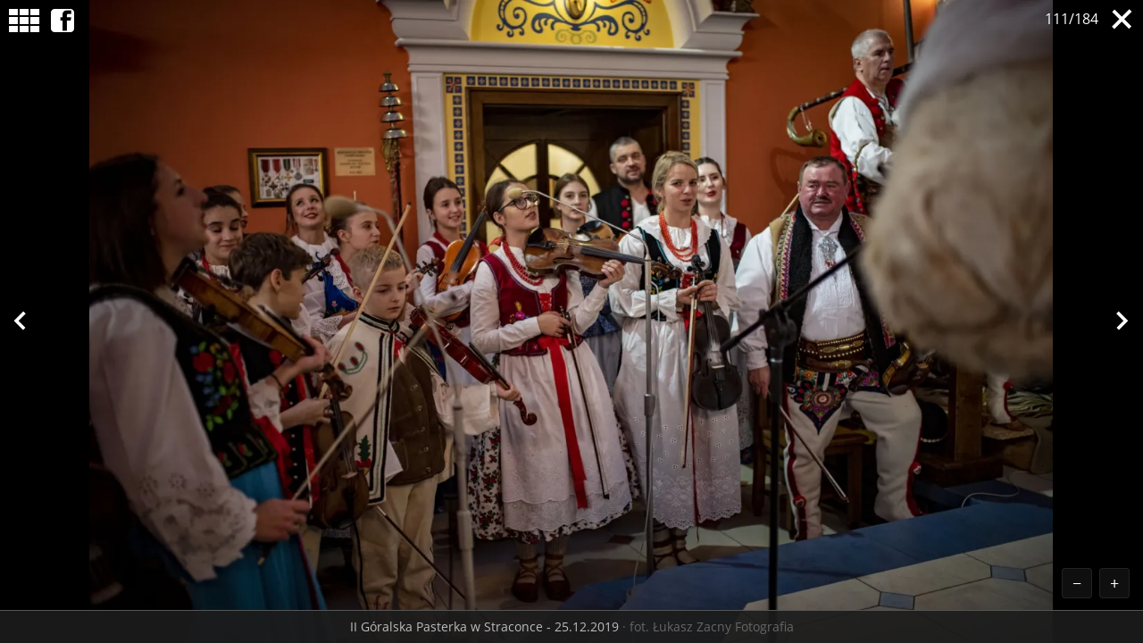

--- FILE ---
content_type: text/html
request_url: https://www.czecho.pl/galeria/4072/28635/?p=93982
body_size: 8655
content:
<!DOCTYPE html>
<html lang="pl-PL">

<head>
	<link rel="dns-prefetch" href="//connect.facebook.net">
	<link rel="dns-prefetch" href="//img.czecho.pl">
	<link rel="dns-prefetch" href="//galeria.czecho.pl">
	<link rel="dns-prefetch" href="//pagead2.googlesyndication.com">
	<link rel="dns-prefetch" href="//www.google-analytics.com">
	<meta charset="utf-8">
	<meta content="text/html" http-equiv="Content-Type">
	<meta http-equiv="X-UA-Compatible" content="IE=edge,chrome=1">
	<meta name="viewport" content="width=device-width,initial-scale=1">
	<!-- Google tag (gtag.js) -->
	<script async src="https://www.googletagmanager.com/gtag/js?id=G-HPKF178N85"></script>
	<script>
		window.dataLayer = window.dataLayer || [];

		function gtag() {
			dataLayer.push(arguments);
		}
		gtag('js', new Date());

		gtag('config', 'G-HPKF178N85');
	</script>
	<title>II Góralska Pasterka w Straconce - 25.12.2019</title>
<meta property="og:type" content="article">
<meta property="og:title" content="II Góralska Pasterka w Straconce - 25.12.2019">
<meta name="twitter:title" content="II Góralska Pasterka w Straconce - 25.12.2019">
<meta name="description" content="fot. Łukasz Zacny Fotografia">
<meta property="og:description" content="fot. Łukasz Zacny Fotografia">
<meta name="twitter:description" content="fot. Łukasz Zacny Fotografia">
<meta property="og:url" content="https://www.czecho.pl/galeria/4072/28635/?p=93998">
<meta name="thumbnailUrl" content="https://galeria.czecho.pl/2019/2019-12-25/thumbs/ii_goralska_pasterka_w_straconce_25_12_2019_fb8d.jpg">
<meta property="og:image" content="https://galeria.czecho.pl/ib/973eb2266dabf15090f0dd15a920f59f/1/2019/2019-12-25/slides/ii_goralska_pasterka_w_straconce_25_12_2019_fb8d.jpg?wm=1&wm_t=%C5%81ukasz+Zacny+Fotografia">
<meta name="twitter:image" content="https://galeria.czecho.pl/ib/973eb2266dabf15090f0dd15a920f59f/1/2019/2019-12-25/slides/ii_goralska_pasterka_w_straconce_25_12_2019_fb8d.jpg?wm=1&wm_t=%C5%81ukasz+Zacny+Fotografia">
<meta property="og:site_name" content="czecho.pl">
<meta name="language" content="pl_PL">
<meta property="og:locale"  content="pl_PL">
<meta property="fb:pages" content="104279839625162">
<meta property="fb:app_id" content="417604469497794">
<link rel="canonical" href="https://www.czecho.pl/galeria/4072/28635/?p=93998">
<meta name="twitter:card" content="summary_large_image">
<meta name="twitter:site" content="@czecho_pl">
<meta name="robots" content="index,follow,all,max-snippet:-1,max-image-preview:large">	<link rel="stylesheet" type="text/css" href="/public/style-galeria-1.0.2.css">
	<script src="/public/scripts-galeria-1.0.2.js"></script>
</head>

<body>
	<section class="display">
		<div class="suwnica">
							
				<div class="item" id="93872" data-url="https://galeria.czecho.pl/ib/d23cface19182a52efe5104a3c8c3f6c/1/2019/2019-12-25/slides/ii_goralska_pasterka_w_straconce_25_12_2019_aa2e.jpg?wm=1&wm_t=%C5%81ukasz+Zacny+Fotografia" title="II Góralska Pasterka w Straconce - 25.12.2019" autor="Łukasz Zacny Fotografia"></div>
							
				<div class="item" id="93873" data-url="https://galeria.czecho.pl/ib/3ced8b97d3b69221422484f8e79a4ce1/1/2019/2019-12-25/slides/ii_goralska_pasterka_w_straconce_25_12_2019_80f9.jpg?wm=1&wm_t=%C5%81ukasz+Zacny+Fotografia" title="II Góralska Pasterka w Straconce - 25.12.2019" autor="Łukasz Zacny Fotografia"></div>
							
				<div class="item" id="93874" data-url="https://galeria.czecho.pl/ib/d1d950eff78d1c78faacf177aff75a7a/1/2019/2019-12-25/slides/ii_goralska_pasterka_w_straconce_25_12_2019_7065.jpg?wm=1&wm_t=%C5%81ukasz+Zacny+Fotografia" title="II Góralska Pasterka w Straconce - 25.12.2019" autor="Łukasz Zacny Fotografia"></div>
							
				<div class="item" id="93875" data-url="https://galeria.czecho.pl/ib/fabfcad5d22ec8f63d38e73d521038ef/1/2019/2019-12-25/slides/ii_goralska_pasterka_w_straconce_25_12_2019_6f14.jpg?wm=1&wm_t=%C5%81ukasz+Zacny+Fotografia" title="II Góralska Pasterka w Straconce - 25.12.2019" autor="Łukasz Zacny Fotografia"></div>
							
				<div class="item" id="93876" data-url="https://galeria.czecho.pl/ib/6bf325e5e4c3019cdcddc26b517e4059/1/2019/2019-12-25/slides/ii_goralska_pasterka_w_straconce_25_12_2019_3b72.jpg?wm=1&wm_t=%C5%81ukasz+Zacny+Fotografia" title="II Góralska Pasterka w Straconce - 25.12.2019" autor="Łukasz Zacny Fotografia"></div>
							
				<div class="item" id="93877" data-url="https://galeria.czecho.pl/ib/db90a756107263feda83574ce8fc8fc7/1/2019/2019-12-25/slides/ii_goralska_pasterka_w_straconce_25_12_2019_7eb6.jpg?wm=1&wm_t=%C5%81ukasz+Zacny+Fotografia" title="II Góralska Pasterka w Straconce - 25.12.2019" autor="Łukasz Zacny Fotografia"></div>
							
				<div class="item" id="93878" data-url="https://galeria.czecho.pl/ib/72c92ee32e1c4211bc83b043cb50578d/1/2019/2019-12-25/slides/ii_goralska_pasterka_w_straconce_25_12_2019_ef84.jpg?wm=1&wm_t=%C5%81ukasz+Zacny+Fotografia" title="II Góralska Pasterka w Straconce - 25.12.2019" autor="Łukasz Zacny Fotografia"></div>
							
				<div class="item" id="93879" data-url="https://galeria.czecho.pl/ib/67a66e436046820df90420f31a0100c9/1/2019/2019-12-25/slides/ii_goralska_pasterka_w_straconce_25_12_2019_64fa.jpg?wm=1&wm_t=%C5%81ukasz+Zacny+Fotografia" title="II Góralska Pasterka w Straconce - 25.12.2019" autor="Łukasz Zacny Fotografia"></div>
							
				<div class="item" id="93880" data-url="https://galeria.czecho.pl/ib/3e5bcffc85854588dd43bac138dd1d63/1/2019/2019-12-25/slides/ii_goralska_pasterka_w_straconce_25_12_2019_7d69.jpg?wm=1&wm_t=%C5%81ukasz+Zacny+Fotografia" title="II Góralska Pasterka w Straconce - 25.12.2019" autor="Łukasz Zacny Fotografia"></div>
							
				<div class="item" id="93881" data-url="https://galeria.czecho.pl/ib/87b8e33f81f9d305b1e29786e5ae0a6b/1/2019/2019-12-25/slides/ii_goralska_pasterka_w_straconce_25_12_2019_091a.jpg?wm=1&wm_t=%C5%81ukasz+Zacny+Fotografia" title="II Góralska Pasterka w Straconce - 25.12.2019" autor="Łukasz Zacny Fotografia"></div>
							
				<div class="item" id="93882" data-url="https://galeria.czecho.pl/ib/c9815c11a703e3640c303cce914e17b6/1/2019/2019-12-25/slides/ii_goralska_pasterka_w_straconce_25_12_2019_51e4.jpg?wm=1&wm_t=%C5%81ukasz+Zacny+Fotografia" title="II Góralska Pasterka w Straconce - 25.12.2019" autor="Łukasz Zacny Fotografia"></div>
							
				<div class="item" id="93883" data-url="https://galeria.czecho.pl/ib/ddd5d27a31b9feaa5fcc0ad424ea3c82/1/2019/2019-12-25/slides/ii_goralska_pasterka_w_straconce_25_12_2019_35c2.jpg?wm=1&wm_t=%C5%81ukasz+Zacny+Fotografia" title="II Góralska Pasterka w Straconce - 25.12.2019" autor="Łukasz Zacny Fotografia"></div>
							
				<div class="item" id="93884" data-url="https://galeria.czecho.pl/ib/d1d9512be5fd3e1c75c7328ca4b9af45/1/2019/2019-12-25/slides/ii_goralska_pasterka_w_straconce_25_12_2019_fa4b.jpg?wm=1&wm_t=%C5%81ukasz+Zacny+Fotografia" title="II Góralska Pasterka w Straconce - 25.12.2019" autor="Łukasz Zacny Fotografia"></div>
							
				<div class="item" id="93885" data-url="https://galeria.czecho.pl/ib/db713b6776bbeb04fcb5a586da4777cc/1/2019/2019-12-25/slides/ii_goralska_pasterka_w_straconce_25_12_2019_a463.jpg?wm=1&wm_t=%C5%81ukasz+Zacny+Fotografia" title="II Góralska Pasterka w Straconce - 25.12.2019" autor="Łukasz Zacny Fotografia"></div>
							
				<div class="item" id="93886" data-url="https://galeria.czecho.pl/ib/f4d5b86f5f0866532389a2982c16c026/1/2019/2019-12-25/slides/ii_goralska_pasterka_w_straconce_25_12_2019_69f4.jpg?wm=1&wm_t=%C5%81ukasz+Zacny+Fotografia" title="II Góralska Pasterka w Straconce - 25.12.2019" autor="Łukasz Zacny Fotografia"></div>
							
				<div class="item" id="93887" data-url="https://galeria.czecho.pl/ib/5e08ba58017b099a7a5de520e403d5db/1/2019/2019-12-25/slides/ii_goralska_pasterka_w_straconce_25_12_2019_60c9.jpg?wm=1&wm_t=%C5%81ukasz+Zacny+Fotografia" title="II Góralska Pasterka w Straconce - 25.12.2019" autor="Łukasz Zacny Fotografia"></div>
							
				<div class="item" id="93888" data-url="https://galeria.czecho.pl/ib/a71425ab5fcad81bbff2e60859520e43/1/2019/2019-12-25/slides/ii_goralska_pasterka_w_straconce_25_12_2019_49ea.jpg?wm=1&wm_t=%C5%81ukasz+Zacny+Fotografia" title="II Góralska Pasterka w Straconce - 25.12.2019" autor="Łukasz Zacny Fotografia"></div>
							
				<div class="item" id="93889" data-url="https://galeria.czecho.pl/ib/551a5c30bf0cf03e6eb7a7c4be3b1676/1/2019/2019-12-25/slides/ii_goralska_pasterka_w_straconce_25_12_2019_12f1.jpg?wm=1&wm_t=%C5%81ukasz+Zacny+Fotografia" title="II Góralska Pasterka w Straconce - 25.12.2019" autor="Łukasz Zacny Fotografia"></div>
							
				<div class="item" id="93890" data-url="https://galeria.czecho.pl/ib/e3642db5e5bfcce50147eb19301eeded/1/2019/2019-12-25/slides/ii_goralska_pasterka_w_straconce_25_12_2019_e895.jpg?wm=1&wm_t=%C5%81ukasz+Zacny+Fotografia" title="II Góralska Pasterka w Straconce - 25.12.2019" autor="Łukasz Zacny Fotografia"></div>
							
				<div class="item" id="93891" data-url="https://galeria.czecho.pl/ib/c4aa83471bd293c8c9dba96ff6482700/1/2019/2019-12-25/slides/ii_goralska_pasterka_w_straconce_25_12_2019_d078.jpg?wm=1&wm_t=%C5%81ukasz+Zacny+Fotografia" title="II Góralska Pasterka w Straconce - 25.12.2019" autor="Łukasz Zacny Fotografia"></div>
							
				<div class="item" id="93892" data-url="https://galeria.czecho.pl/ib/c6ca7ba97eac84010555d7301e52727f/1/2019/2019-12-25/slides/ii_goralska_pasterka_w_straconce_25_12_2019_2317.jpg?wm=1&wm_t=%C5%81ukasz+Zacny+Fotografia" title="II Góralska Pasterka w Straconce - 25.12.2019" autor="Łukasz Zacny Fotografia"></div>
							
				<div class="item" id="93893" data-url="https://galeria.czecho.pl/ib/3c279ba98b3504b4fa2cc0b172fecf32/1/2019/2019-12-25/slides/ii_goralska_pasterka_w_straconce_25_12_2019_2f6a.jpg?wm=1&wm_t=%C5%81ukasz+Zacny+Fotografia" title="II Góralska Pasterka w Straconce - 25.12.2019" autor="Łukasz Zacny Fotografia"></div>
							
				<div class="item" id="93894" data-url="https://galeria.czecho.pl/ib/d6334f53b4a16758d110e155df84f44b/1/2019/2019-12-25/slides/ii_goralska_pasterka_w_straconce_25_12_2019_f5d3.jpg?wm=1&wm_t=%C5%81ukasz+Zacny+Fotografia" title="II Góralska Pasterka w Straconce - 25.12.2019" autor="Łukasz Zacny Fotografia"></div>
							
				<div class="item" id="93895" data-url="https://galeria.czecho.pl/ib/c5f7e4ce2952bf8a520a71eae351bad3/1/2019/2019-12-25/slides/ii_goralska_pasterka_w_straconce_25_12_2019_64ef.jpg?wm=1&wm_t=%C5%81ukasz+Zacny+Fotografia" title="II Góralska Pasterka w Straconce - 25.12.2019" autor="Łukasz Zacny Fotografia"></div>
							
				<div class="item" id="93896" data-url="https://galeria.czecho.pl/ib/61d3474105d321c2fcf2c11060fbee98/1/2019/2019-12-25/slides/ii_goralska_pasterka_w_straconce_25_12_2019_ca9d.jpg?wm=1&wm_t=%C5%81ukasz+Zacny+Fotografia" title="II Góralska Pasterka w Straconce - 25.12.2019" autor="Łukasz Zacny Fotografia"></div>
							
				<div class="item" id="93897" data-url="https://galeria.czecho.pl/ib/da01a837108030b3c7330db99f0ca2e1/1/2019/2019-12-25/slides/ii_goralska_pasterka_w_straconce_25_12_2019_be80.jpg?wm=1&wm_t=%C5%81ukasz+Zacny+Fotografia" title="II Góralska Pasterka w Straconce - 25.12.2019" autor="Łukasz Zacny Fotografia"></div>
							
				<div class="item" id="93898" data-url="https://galeria.czecho.pl/ib/afc752a77a5aeb5086fc5dc1ea1ab4f7/1/2019/2019-12-25/slides/ii_goralska_pasterka_w_straconce_25_12_2019_d5e9.jpg?wm=1&wm_t=%C5%81ukasz+Zacny+Fotografia" title="II Góralska Pasterka w Straconce - 25.12.2019" autor="Łukasz Zacny Fotografia"></div>
							
				<div class="item" id="93899" data-url="https://galeria.czecho.pl/ib/2f2e22143aabfc9afc34acd4d1022358/1/2019/2019-12-25/slides/ii_goralska_pasterka_w_straconce_25_12_2019_cb3e.jpg?wm=1&wm_t=%C5%81ukasz+Zacny+Fotografia" title="II Góralska Pasterka w Straconce - 25.12.2019" autor="Łukasz Zacny Fotografia"></div>
							
				<div class="item" id="93900" data-url="https://galeria.czecho.pl/ib/ae8190fc4c5b19981648e39372afc351/1/2019/2019-12-25/slides/ii_goralska_pasterka_w_straconce_25_12_2019_0baa.jpg?wm=1&wm_t=%C5%81ukasz+Zacny+Fotografia" title="II Góralska Pasterka w Straconce - 25.12.2019" autor="Łukasz Zacny Fotografia"></div>
							
				<div class="item" id="93901" data-url="https://galeria.czecho.pl/ib/bdec6d6f0afb997256729fd4cce56ca8/1/2019/2019-12-25/slides/ii_goralska_pasterka_w_straconce_25_12_2019_76ba.jpg?wm=1&wm_t=%C5%81ukasz+Zacny+Fotografia" title="II Góralska Pasterka w Straconce - 25.12.2019" autor="Łukasz Zacny Fotografia"></div>
							
				<div class="item" id="93902" data-url="https://galeria.czecho.pl/ib/1da8d1069e3fb4fbfe55b649e32adb5d/1/2019/2019-12-25/slides/ii_goralska_pasterka_w_straconce_25_12_2019_12c4.jpg?wm=1&wm_t=%C5%81ukasz+Zacny+Fotografia" title="II Góralska Pasterka w Straconce - 25.12.2019" autor="Łukasz Zacny Fotografia"></div>
							
				<div class="item" id="93903" data-url="https://galeria.czecho.pl/ib/490b8be485ef55838414a62b26641a25/1/2019/2019-12-25/slides/ii_goralska_pasterka_w_straconce_25_12_2019_f82c.jpg?wm=1&wm_t=%C5%81ukasz+Zacny+Fotografia" title="II Góralska Pasterka w Straconce - 25.12.2019" autor="Łukasz Zacny Fotografia"></div>
							
				<div class="item" id="93904" data-url="https://galeria.czecho.pl/ib/7f4de7d7e33cbf4e9b14ed91981ea24a/1/2019/2019-12-25/slides/ii_goralska_pasterka_w_straconce_25_12_2019_c0f1.jpg?wm=1&wm_t=%C5%81ukasz+Zacny+Fotografia" title="II Góralska Pasterka w Straconce - 25.12.2019" autor="Łukasz Zacny Fotografia"></div>
							
				<div class="item" id="93905" data-url="https://galeria.czecho.pl/ib/f902fe7a504cb040d1a3d7eb56e93891/1/2019/2019-12-25/slides/ii_goralska_pasterka_w_straconce_25_12_2019_1f0f.jpg?wm=1&wm_t=%C5%81ukasz+Zacny+Fotografia" title="II Góralska Pasterka w Straconce - 25.12.2019" autor="Łukasz Zacny Fotografia"></div>
							
				<div class="item" id="93906" data-url="https://galeria.czecho.pl/ib/7bfcfd003bc2b2dc416632d8ab0b550a/1/2019/2019-12-25/slides/ii_goralska_pasterka_w_straconce_25_12_2019_250c.jpg?wm=1&wm_t=%C5%81ukasz+Zacny+Fotografia" title="II Góralska Pasterka w Straconce - 25.12.2019" autor="Łukasz Zacny Fotografia"></div>
							
				<div class="item" id="93907" data-url="https://galeria.czecho.pl/ib/a6eec2dc3031ac61da847c676aa68e19/1/2019/2019-12-25/slides/ii_goralska_pasterka_w_straconce_25_12_2019_15a0.jpg?wm=1&wm_t=%C5%81ukasz+Zacny+Fotografia" title="II Góralska Pasterka w Straconce - 25.12.2019" autor="Łukasz Zacny Fotografia"></div>
							
				<div class="item" id="93908" data-url="https://galeria.czecho.pl/ib/43718c43d34d204cda4c4b27de981d3b/1/2019/2019-12-25/slides/ii_goralska_pasterka_w_straconce_25_12_2019_8fb2.jpg?wm=1&wm_t=%C5%81ukasz+Zacny+Fotografia" title="II Góralska Pasterka w Straconce - 25.12.2019" autor="Łukasz Zacny Fotografia"></div>
							
				<div class="item" id="93909" data-url="https://galeria.czecho.pl/ib/cccc6f7f3d71992dc6f4a06bed80e1c9/1/2019/2019-12-25/slides/ii_goralska_pasterka_w_straconce_25_12_2019_ab62.jpg?wm=1&wm_t=%C5%81ukasz+Zacny+Fotografia" title="II Góralska Pasterka w Straconce - 25.12.2019" autor="Łukasz Zacny Fotografia"></div>
							
				<div class="item" id="93910" data-url="https://galeria.czecho.pl/ib/4b52ab2810eaea93d182bc67881085d8/1/2019/2019-12-25/slides/ii_goralska_pasterka_w_straconce_25_12_2019_c4e0.jpg?wm=1&wm_t=%C5%81ukasz+Zacny+Fotografia" title="II Góralska Pasterka w Straconce - 25.12.2019" autor="Łukasz Zacny Fotografia"></div>
							
				<div class="item" id="93911" data-url="https://galeria.czecho.pl/ib/e6ae854375c84264e98afb743c699df0/1/2019/2019-12-25/slides/ii_goralska_pasterka_w_straconce_25_12_2019_98f4.jpg?wm=1&wm_t=%C5%81ukasz+Zacny+Fotografia" title="II Góralska Pasterka w Straconce - 25.12.2019" autor="Łukasz Zacny Fotografia"></div>
							
				<div class="item" id="93912" data-url="https://galeria.czecho.pl/ib/26d7081bb5b6f3df3551e98ec87d5770/1/2019/2019-12-25/slides/ii_goralska_pasterka_w_straconce_25_12_2019_8f8f.jpg?wm=1&wm_t=%C5%81ukasz+Zacny+Fotografia" title="II Góralska Pasterka w Straconce - 25.12.2019" autor="Łukasz Zacny Fotografia"></div>
							
				<div class="item" id="93913" data-url="https://galeria.czecho.pl/ib/0ffb63a6c2bcf18d875480d643eb37ca/1/2019/2019-12-25/slides/ii_goralska_pasterka_w_straconce_25_12_2019_3ef8.jpg?wm=1&wm_t=%C5%81ukasz+Zacny+Fotografia" title="II Góralska Pasterka w Straconce - 25.12.2019" autor="Łukasz Zacny Fotografia"></div>
							
				<div class="item" id="93914" data-url="https://galeria.czecho.pl/ib/dee361b9b36ecaadaa6bca79e888dfbf/1/2019/2019-12-25/slides/ii_goralska_pasterka_w_straconce_25_12_2019_3c28.jpg?wm=1&wm_t=%C5%81ukasz+Zacny+Fotografia" title="II Góralska Pasterka w Straconce - 25.12.2019" autor="Łukasz Zacny Fotografia"></div>
							
				<div class="item" id="93915" data-url="https://galeria.czecho.pl/ib/7087d2ccf3f9ae3ea0297c7672abccd2/1/2019/2019-12-25/slides/ii_goralska_pasterka_w_straconce_25_12_2019_f819.jpg?wm=1&wm_t=%C5%81ukasz+Zacny+Fotografia" title="II Góralska Pasterka w Straconce - 25.12.2019" autor="Łukasz Zacny Fotografia"></div>
							
				<div class="item" id="93916" data-url="https://galeria.czecho.pl/ib/a2c1d755a221ed5290af207ea9d06358/1/2019/2019-12-25/slides/ii_goralska_pasterka_w_straconce_25_12_2019_b78e.jpg?wm=1&wm_t=%C5%81ukasz+Zacny+Fotografia" title="II Góralska Pasterka w Straconce - 25.12.2019" autor="Łukasz Zacny Fotografia"></div>
							
				<div class="item" id="93917" data-url="https://galeria.czecho.pl/ib/2c973d74668e0c08339d904bea2dc094/1/2019/2019-12-25/slides/ii_goralska_pasterka_w_straconce_25_12_2019_1cbf.jpg?wm=1&wm_t=%C5%81ukasz+Zacny+Fotografia" title="II Góralska Pasterka w Straconce - 25.12.2019" autor="Łukasz Zacny Fotografia"></div>
							
				<div class="item" id="93918" data-url="https://galeria.czecho.pl/ib/ce23447c30ac3447fd6b02ec9b85f84f/1/2019/2019-12-25/slides/ii_goralska_pasterka_w_straconce_25_12_2019_f0bc.jpg?wm=1&wm_t=%C5%81ukasz+Zacny+Fotografia" title="II Góralska Pasterka w Straconce - 25.12.2019" autor="Łukasz Zacny Fotografia"></div>
							
				<div class="item" id="93919" data-url="https://galeria.czecho.pl/ib/463c584d6a89e94ce85906d48ecd65db/1/2019/2019-12-25/slides/ii_goralska_pasterka_w_straconce_25_12_2019_4728.jpg?wm=1&wm_t=%C5%81ukasz+Zacny+Fotografia" title="II Góralska Pasterka w Straconce - 25.12.2019" autor="Łukasz Zacny Fotografia"></div>
							
				<div class="item" id="93920" data-url="https://galeria.czecho.pl/ib/24d77c11d92196fdc8c348f4f3a56237/1/2019/2019-12-25/slides/ii_goralska_pasterka_w_straconce_25_12_2019_1d74.jpg?wm=1&wm_t=%C5%81ukasz+Zacny+Fotografia" title="II Góralska Pasterka w Straconce - 25.12.2019" autor="Łukasz Zacny Fotografia"></div>
							
				<div class="item" id="93921" data-url="https://galeria.czecho.pl/ib/7e159570b465c0dd1946483dc82481be/1/2019/2019-12-25/slides/ii_goralska_pasterka_w_straconce_25_12_2019_aabe.jpg?wm=1&wm_t=%C5%81ukasz+Zacny+Fotografia" title="II Góralska Pasterka w Straconce - 25.12.2019" autor="Łukasz Zacny Fotografia"></div>
							
				<div class="item" id="93922" data-url="https://galeria.czecho.pl/ib/5180f2dccb6b847462d72340b00ee459/1/2019/2019-12-25/slides/ii_goralska_pasterka_w_straconce_25_12_2019_e8ff.jpg?wm=1&wm_t=%C5%81ukasz+Zacny+Fotografia" title="II Góralska Pasterka w Straconce - 25.12.2019" autor="Łukasz Zacny Fotografia"></div>
							
				<div class="item" id="93923" data-url="https://galeria.czecho.pl/ib/ef94301e4ed03227b2313fb96ae8ee15/1/2019/2019-12-25/slides/ii_goralska_pasterka_w_straconce_25_12_2019_1c89.jpg?wm=1&wm_t=%C5%81ukasz+Zacny+Fotografia" title="II Góralska Pasterka w Straconce - 25.12.2019" autor="Łukasz Zacny Fotografia"></div>
							
				<div class="item" id="93924" data-url="https://galeria.czecho.pl/ib/9f6478e4534b522af9e327b5a13a3617/1/2019/2019-12-25/slides/ii_goralska_pasterka_w_straconce_25_12_2019_6f3b.jpg?wm=1&wm_t=%C5%81ukasz+Zacny+Fotografia" title="II Góralska Pasterka w Straconce - 25.12.2019" autor="Łukasz Zacny Fotografia"></div>
							
				<div class="item" id="93925" data-url="https://galeria.czecho.pl/ib/ed5bf6fafaf6cb234ce12a78f8dc7912/1/2019/2019-12-25/slides/ii_goralska_pasterka_w_straconce_25_12_2019_36fa.jpg?wm=1&wm_t=%C5%81ukasz+Zacny+Fotografia" title="II Góralska Pasterka w Straconce - 25.12.2019" autor="Łukasz Zacny Fotografia"></div>
							
				<div class="item" id="93926" data-url="https://galeria.czecho.pl/ib/0f9e363c5a11768cfac65dec1611ad37/1/2019/2019-12-25/slides/ii_goralska_pasterka_w_straconce_25_12_2019_0558.jpg?wm=1&wm_t=%C5%81ukasz+Zacny+Fotografia" title="II Góralska Pasterka w Straconce - 25.12.2019" autor="Łukasz Zacny Fotografia"></div>
							
				<div class="item" id="93927" data-url="https://galeria.czecho.pl/ib/9fe0a0274fc876492d7c85908270d12e/1/2019/2019-12-25/slides/ii_goralska_pasterka_w_straconce_25_12_2019_de36.jpg?wm=1&wm_t=%C5%81ukasz+Zacny+Fotografia" title="II Góralska Pasterka w Straconce - 25.12.2019" autor="Łukasz Zacny Fotografia"></div>
							
				<div class="item" id="93928" data-url="https://galeria.czecho.pl/ib/d217b78958e7adeb0e28e1092f8fe4c2/1/2019/2019-12-25/slides/ii_goralska_pasterka_w_straconce_25_12_2019_7fcc.jpg?wm=1&wm_t=%C5%81ukasz+Zacny+Fotografia" title="II Góralska Pasterka w Straconce - 25.12.2019" autor="Łukasz Zacny Fotografia"></div>
							
				<div class="item" id="93929" data-url="https://galeria.czecho.pl/ib/8dd8c0130e78a7e8fc72a9d5ffe89a76/1/2019/2019-12-25/slides/ii_goralska_pasterka_w_straconce_25_12_2019_f563.jpg?wm=1&wm_t=%C5%81ukasz+Zacny+Fotografia" title="II Góralska Pasterka w Straconce - 25.12.2019" autor="Łukasz Zacny Fotografia"></div>
							
				<div class="item" id="93930" data-url="https://galeria.czecho.pl/ib/78f51b5ea7aac145b5240fe6cd8f540c/1/2019/2019-12-25/slides/ii_goralska_pasterka_w_straconce_25_12_2019_e3be.jpg?wm=1&wm_t=%C5%81ukasz+Zacny+Fotografia" title="II Góralska Pasterka w Straconce - 25.12.2019" autor="Łukasz Zacny Fotografia"></div>
							
				<div class="item" id="93931" data-url="https://galeria.czecho.pl/ib/07b20c5069600b02146a3682f3bc34a7/1/2019/2019-12-25/slides/ii_goralska_pasterka_w_straconce_25_12_2019_84b9.jpg?wm=1&wm_t=%C5%81ukasz+Zacny+Fotografia" title="II Góralska Pasterka w Straconce - 25.12.2019" autor="Łukasz Zacny Fotografia"></div>
							
				<div class="item" id="93932" data-url="https://galeria.czecho.pl/ib/22b0827652f54d855ca9cbcafe716d2a/1/2019/2019-12-25/slides/ii_goralska_pasterka_w_straconce_25_12_2019_4496.jpg?wm=1&wm_t=%C5%81ukasz+Zacny+Fotografia" title="II Góralska Pasterka w Straconce - 25.12.2019" autor="Łukasz Zacny Fotografia"></div>
							
				<div class="item" id="93933" data-url="https://galeria.czecho.pl/ib/5e1651d9021a64c9da9b2598a9c0d065/1/2019/2019-12-25/slides/ii_goralska_pasterka_w_straconce_25_12_2019_82ae.jpg?wm=1&wm_t=%C5%81ukasz+Zacny+Fotografia" title="II Góralska Pasterka w Straconce - 25.12.2019" autor="Łukasz Zacny Fotografia"></div>
							
				<div class="item" id="93934" data-url="https://galeria.czecho.pl/ib/59bd06010f8f9e12335aff43447e6a43/1/2019/2019-12-25/slides/ii_goralska_pasterka_w_straconce_25_12_2019_af12.jpg?wm=1&wm_t=%C5%81ukasz+Zacny+Fotografia" title="II Góralska Pasterka w Straconce - 25.12.2019" autor="Łukasz Zacny Fotografia"></div>
							
				<div class="item" id="93935" data-url="https://galeria.czecho.pl/ib/80b07f7cb7c9b5152b0342d18a31d9fb/1/2019/2019-12-25/slides/ii_goralska_pasterka_w_straconce_25_12_2019_98f7.jpg?wm=1&wm_t=%C5%81ukasz+Zacny+Fotografia" title="II Góralska Pasterka w Straconce - 25.12.2019" autor="Łukasz Zacny Fotografia"></div>
							
				<div class="item" id="93936" data-url="https://galeria.czecho.pl/ib/31dfb97c9b3a1c176c92a917ddee5de7/1/2019/2019-12-25/slides/ii_goralska_pasterka_w_straconce_25_12_2019_1ae2.jpg?wm=1&wm_t=%C5%81ukasz+Zacny+Fotografia" title="II Góralska Pasterka w Straconce - 25.12.2019" autor="Łukasz Zacny Fotografia"></div>
							
				<div class="item" id="93937" data-url="https://galeria.czecho.pl/ib/39b99e66b37c3c6550df3afe0d0c1965/1/2019/2019-12-25/slides/ii_goralska_pasterka_w_straconce_25_12_2019_70ad.jpg?wm=1&wm_t=%C5%81ukasz+Zacny+Fotografia" title="II Góralska Pasterka w Straconce - 25.12.2019" autor="Łukasz Zacny Fotografia"></div>
							
				<div class="item" id="93938" data-url="https://galeria.czecho.pl/ib/7d6f7060101db2f7bf97c03978f7a5f5/1/2019/2019-12-25/slides/ii_goralska_pasterka_w_straconce_25_12_2019_e919.jpg?wm=1&wm_t=%C5%81ukasz+Zacny+Fotografia" title="II Góralska Pasterka w Straconce - 25.12.2019" autor="Łukasz Zacny Fotografia"></div>
							
				<div class="item" id="93939" data-url="https://galeria.czecho.pl/ib/dc911dc547a5b6ca6f493adf07609c91/1/2019/2019-12-25/slides/ii_goralska_pasterka_w_straconce_25_12_2019_01fb.jpg?wm=1&wm_t=%C5%81ukasz+Zacny+Fotografia" title="II Góralska Pasterka w Straconce - 25.12.2019" autor="Łukasz Zacny Fotografia"></div>
							
				<div class="item" id="93940" data-url="https://galeria.czecho.pl/ib/6fd2e18ede499d796124d34ca0e12557/1/2019/2019-12-25/slides/ii_goralska_pasterka_w_straconce_25_12_2019_493a.jpg?wm=1&wm_t=%C5%81ukasz+Zacny+Fotografia" title="II Góralska Pasterka w Straconce - 25.12.2019" autor="Łukasz Zacny Fotografia"></div>
							
				<div class="item" id="93941" data-url="https://galeria.czecho.pl/ib/390fd63c79fcc362593a4db48b55f1d7/1/2019/2019-12-25/slides/ii_goralska_pasterka_w_straconce_25_12_2019_f3ba.jpg?wm=1&wm_t=%C5%81ukasz+Zacny+Fotografia" title="II Góralska Pasterka w Straconce - 25.12.2019" autor="Łukasz Zacny Fotografia"></div>
							
				<div class="item" id="93942" data-url="https://galeria.czecho.pl/ib/15144d9b71316997b33d10a20c3d4137/1/2019/2019-12-25/slides/ii_goralska_pasterka_w_straconce_25_12_2019_0a9b.jpg?wm=1&wm_t=%C5%81ukasz+Zacny+Fotografia" title="II Góralska Pasterka w Straconce - 25.12.2019" autor="Łukasz Zacny Fotografia"></div>
							
				<div class="item" id="93943" data-url="https://galeria.czecho.pl/ib/5839dbbc3c283f578de822e8f7d7fa3f/1/2019/2019-12-25/slides/ii_goralska_pasterka_w_straconce_25_12_2019_de96.jpg?wm=1&wm_t=%C5%81ukasz+Zacny+Fotografia" title="II Góralska Pasterka w Straconce - 25.12.2019" autor="Łukasz Zacny Fotografia"></div>
							
				<div class="item" id="93944" data-url="https://galeria.czecho.pl/ib/322445d68d7e582c0f5c78f9de34c549/1/2019/2019-12-25/slides/ii_goralska_pasterka_w_straconce_25_12_2019_3a9f.jpg?wm=1&wm_t=%C5%81ukasz+Zacny+Fotografia" title="II Góralska Pasterka w Straconce - 25.12.2019" autor="Łukasz Zacny Fotografia"></div>
							
				<div class="item" id="93945" data-url="https://galeria.czecho.pl/ib/51b04c733755693a648ff4f95be80a99/1/2019/2019-12-25/slides/ii_goralska_pasterka_w_straconce_25_12_2019_a60f.jpg?wm=1&wm_t=%C5%81ukasz+Zacny+Fotografia" title="II Góralska Pasterka w Straconce - 25.12.2019" autor="Łukasz Zacny Fotografia"></div>
							
				<div class="item" id="93946" data-url="https://galeria.czecho.pl/ib/be4a44ffd8350b3c11c47d2fcd69964b/1/2019/2019-12-25/slides/ii_goralska_pasterka_w_straconce_25_12_2019_a4b7.jpg?wm=1&wm_t=%C5%81ukasz+Zacny+Fotografia" title="II Góralska Pasterka w Straconce - 25.12.2019" autor="Łukasz Zacny Fotografia"></div>
							
				<div class="item" id="93947" data-url="https://galeria.czecho.pl/ib/dcabd7c1c33e4eddd93270f86610faa7/1/2019/2019-12-25/slides/ii_goralska_pasterka_w_straconce_25_12_2019_503d.jpg?wm=1&wm_t=%C5%81ukasz+Zacny+Fotografia" title="II Góralska Pasterka w Straconce - 25.12.2019" autor="Łukasz Zacny Fotografia"></div>
							
				<div class="item" id="93948" data-url="https://galeria.czecho.pl/ib/d8f7a3117af7a3c2db1d4c46d77c77d1/1/2019/2019-12-25/slides/ii_goralska_pasterka_w_straconce_25_12_2019_b6c6.jpg?wm=1&wm_t=%C5%81ukasz+Zacny+Fotografia" title="II Góralska Pasterka w Straconce - 25.12.2019" autor="Łukasz Zacny Fotografia"></div>
							
				<div class="item" id="93949" data-url="https://galeria.czecho.pl/ib/ddaf6fb6dffb1c86cbfc6c64a54c1a03/1/2019/2019-12-25/slides/ii_goralska_pasterka_w_straconce_25_12_2019_3e52.jpg?wm=1&wm_t=%C5%81ukasz+Zacny+Fotografia" title="II Góralska Pasterka w Straconce - 25.12.2019" autor="Łukasz Zacny Fotografia"></div>
							
				<div class="item" id="93950" data-url="https://galeria.czecho.pl/ib/7d507de48a112ac96964f36645d3e249/1/2019/2019-12-25/slides/ii_goralska_pasterka_w_straconce_25_12_2019_7930.jpg?wm=1&wm_t=%C5%81ukasz+Zacny+Fotografia" title="II Góralska Pasterka w Straconce - 25.12.2019" autor="Łukasz Zacny Fotografia"></div>
							
				<div class="item" id="93951" data-url="https://galeria.czecho.pl/ib/315bc4155c7f4a2e0a9115daea51e133/1/2019/2019-12-25/slides/ii_goralska_pasterka_w_straconce_25_12_2019_1d83.jpg?wm=1&wm_t=%C5%81ukasz+Zacny+Fotografia" title="II Góralska Pasterka w Straconce - 25.12.2019" autor="Łukasz Zacny Fotografia"></div>
							
				<div class="item" id="93952" data-url="https://galeria.czecho.pl/ib/1435dc8c02bf0a6ca0c766ba24509f02/1/2019/2019-12-25/slides/ii_goralska_pasterka_w_straconce_25_12_2019_223e.jpg?wm=1&wm_t=%C5%81ukasz+Zacny+Fotografia" title="II Góralska Pasterka w Straconce - 25.12.2019" autor="Łukasz Zacny Fotografia"></div>
							
				<div class="item" id="93953" data-url="https://galeria.czecho.pl/ib/19cf5d9ecfe156e580e592b5fdfbfad1/1/2019/2019-12-25/slides/ii_goralska_pasterka_w_straconce_25_12_2019_b3d2.jpg?wm=1&wm_t=%C5%81ukasz+Zacny+Fotografia" title="II Góralska Pasterka w Straconce - 25.12.2019" autor="Łukasz Zacny Fotografia"></div>
							
				<div class="item" id="93954" data-url="https://galeria.czecho.pl/ib/a25b31364891bd4d349a7bd0e0ec9570/1/2019/2019-12-25/slides/ii_goralska_pasterka_w_straconce_25_12_2019_efeb.jpg?wm=1&wm_t=%C5%81ukasz+Zacny+Fotografia" title="II Góralska Pasterka w Straconce - 25.12.2019" autor="Łukasz Zacny Fotografia"></div>
							
				<div class="item" id="93955" data-url="https://galeria.czecho.pl/ib/69448dd08154c220a102afd95d862846/1/2019/2019-12-25/slides/ii_goralska_pasterka_w_straconce_25_12_2019_e055.jpg?wm=1&wm_t=%C5%81ukasz+Zacny+Fotografia" title="II Góralska Pasterka w Straconce - 25.12.2019" autor="Łukasz Zacny Fotografia"></div>
							
				<div class="item" id="93956" data-url="https://galeria.czecho.pl/ib/579af0fea19dc301c6bf773e870f6b4c/1/2019/2019-12-25/slides/ii_goralska_pasterka_w_straconce_25_12_2019_db26.jpg?wm=1&wm_t=%C5%81ukasz+Zacny+Fotografia" title="II Góralska Pasterka w Straconce - 25.12.2019" autor="Łukasz Zacny Fotografia"></div>
							
				<div class="item" id="93957" data-url="https://galeria.czecho.pl/ib/bc24d9515f33691dae91f5fea3adc78c/1/2019/2019-12-25/slides/ii_goralska_pasterka_w_straconce_25_12_2019_9fd5.jpg?wm=1&wm_t=%C5%81ukasz+Zacny+Fotografia" title="II Góralska Pasterka w Straconce - 25.12.2019" autor="Łukasz Zacny Fotografia"></div>
							
				<div class="item" id="93958" data-url="https://galeria.czecho.pl/ib/eb59c3d48a0d05ab0458f59f02af495e/1/2019/2019-12-25/slides/ii_goralska_pasterka_w_straconce_25_12_2019_79fe.jpg?wm=1&wm_t=%C5%81ukasz+Zacny+Fotografia" title="II Góralska Pasterka w Straconce - 25.12.2019" autor="Łukasz Zacny Fotografia"></div>
							
				<div class="item" id="93959" data-url="https://galeria.czecho.pl/ib/490a227d4104f39bb4284229a4ad01bf/1/2019/2019-12-25/slides/ii_goralska_pasterka_w_straconce_25_12_2019_6299.jpg?wm=1&wm_t=%C5%81ukasz+Zacny+Fotografia" title="II Góralska Pasterka w Straconce - 25.12.2019" autor="Łukasz Zacny Fotografia"></div>
							
				<div class="item" id="93960" data-url="https://galeria.czecho.pl/ib/68c051fbc2d9736adcc7c586f317e6b6/1/2019/2019-12-25/slides/ii_goralska_pasterka_w_straconce_25_12_2019_3f65.jpg?wm=1&wm_t=%C5%81ukasz+Zacny+Fotografia" title="II Góralska Pasterka w Straconce - 25.12.2019" autor="Łukasz Zacny Fotografia"></div>
							
				<div class="item" id="93961" data-url="https://galeria.czecho.pl/ib/47854b1aa1f01f6119fc4b42d07c9f38/1/2019/2019-12-25/slides/ii_goralska_pasterka_w_straconce_25_12_2019_5db4.jpg?wm=1&wm_t=%C5%81ukasz+Zacny+Fotografia" title="II Góralska Pasterka w Straconce - 25.12.2019" autor="Łukasz Zacny Fotografia"></div>
							
				<div class="item" id="93962" data-url="https://galeria.czecho.pl/ib/bbb79f3402c2a22c9c17d2628a2a427d/1/2019/2019-12-25/slides/ii_goralska_pasterka_w_straconce_25_12_2019_d4be.jpg?wm=1&wm_t=%C5%81ukasz+Zacny+Fotografia" title="II Góralska Pasterka w Straconce - 25.12.2019" autor="Łukasz Zacny Fotografia"></div>
							
				<div class="item" id="93963" data-url="https://galeria.czecho.pl/ib/65e9476dbc5935880d1e2e2e7f065bf2/1/2019/2019-12-25/slides/ii_goralska_pasterka_w_straconce_25_12_2019_50d5.jpg?wm=1&wm_t=%C5%81ukasz+Zacny+Fotografia" title="II Góralska Pasterka w Straconce - 25.12.2019" autor="Łukasz Zacny Fotografia"></div>
							
				<div class="item" id="93964" data-url="https://galeria.czecho.pl/ib/91a9c8a7b0851ddffb1370e63063da2d/1/2019/2019-12-25/slides/ii_goralska_pasterka_w_straconce_25_12_2019_bd16.jpg?wm=1&wm_t=%C5%81ukasz+Zacny+Fotografia" title="II Góralska Pasterka w Straconce - 25.12.2019" autor="Łukasz Zacny Fotografia"></div>
							
				<div class="item" id="93965" data-url="https://galeria.czecho.pl/ib/662c80aa356fad8f979987ae51c08c19/1/2019/2019-12-25/slides/ii_goralska_pasterka_w_straconce_25_12_2019_964d.jpg?wm=1&wm_t=%C5%81ukasz+Zacny+Fotografia" title="II Góralska Pasterka w Straconce - 25.12.2019" autor="Łukasz Zacny Fotografia"></div>
							
				<div class="item" id="93966" data-url="https://galeria.czecho.pl/ib/1b8bdd6a57263baaf261be0629f03c8e/1/2019/2019-12-25/slides/ii_goralska_pasterka_w_straconce_25_12_2019_4bfe.jpg?wm=1&wm_t=%C5%81ukasz+Zacny+Fotografia" title="II Góralska Pasterka w Straconce - 25.12.2019" autor="Łukasz Zacny Fotografia"></div>
							
				<div class="item" id="93967" data-url="https://galeria.czecho.pl/ib/ba0ea25413a0ecb74a9d24792155f8ee/1/2019/2019-12-25/slides/ii_goralska_pasterka_w_straconce_25_12_2019_b3da.jpg?wm=1&wm_t=%C5%81ukasz+Zacny+Fotografia" title="II Góralska Pasterka w Straconce - 25.12.2019" autor="Łukasz Zacny Fotografia"></div>
							
				<div class="item" id="93968" data-url="https://galeria.czecho.pl/ib/a6009539bf0288653f51820f4cae7a60/1/2019/2019-12-25/slides/ii_goralska_pasterka_w_straconce_25_12_2019_7af6.jpg?wm=1&wm_t=%C5%81ukasz+Zacny+Fotografia" title="II Góralska Pasterka w Straconce - 25.12.2019" autor="Łukasz Zacny Fotografia"></div>
							
				<div class="item" id="93969" data-url="https://galeria.czecho.pl/ib/33a2e19865a57e6b5b6c108515c4e296/1/2019/2019-12-25/slides/ii_goralska_pasterka_w_straconce_25_12_2019_c2be.jpg?wm=1&wm_t=%C5%81ukasz+Zacny+Fotografia" title="II Góralska Pasterka w Straconce - 25.12.2019" autor="Łukasz Zacny Fotografia"></div>
							
				<div class="item" id="93970" data-url="https://galeria.czecho.pl/ib/26bb9c56c0a2b5f5e07a036b8a1741e0/1/2019/2019-12-25/slides/ii_goralska_pasterka_w_straconce_25_12_2019_2e27.jpg?wm=1&wm_t=%C5%81ukasz+Zacny+Fotografia" title="II Góralska Pasterka w Straconce - 25.12.2019" autor="Łukasz Zacny Fotografia"></div>
							
				<div class="item" id="93971" data-url="https://galeria.czecho.pl/ib/4b42505a2f5f32325ddfafe122cc4d02/1/2019/2019-12-25/slides/ii_goralska_pasterka_w_straconce_25_12_2019_dae0.jpg?wm=1&wm_t=%C5%81ukasz+Zacny+Fotografia" title="II Góralska Pasterka w Straconce - 25.12.2019" autor="Łukasz Zacny Fotografia"></div>
							
				<div class="item" id="93972" data-url="https://galeria.czecho.pl/ib/bbc0f392ae78c6ea3b4f10704d15e674/1/2019/2019-12-25/slides/ii_goralska_pasterka_w_straconce_25_12_2019_e8ba.jpg?wm=1&wm_t=%C5%81ukasz+Zacny+Fotografia" title="II Góralska Pasterka w Straconce - 25.12.2019" autor="Łukasz Zacny Fotografia"></div>
							
				<div class="item" id="93973" data-url="https://galeria.czecho.pl/ib/fb7b1b3d29d8d6686389aa82a4a25f5f/1/2019/2019-12-25/slides/ii_goralska_pasterka_w_straconce_25_12_2019_7142.jpg?wm=1&wm_t=%C5%81ukasz+Zacny+Fotografia" title="II Góralska Pasterka w Straconce - 25.12.2019" autor="Łukasz Zacny Fotografia"></div>
							
				<div class="item" id="93974" data-url="https://galeria.czecho.pl/ib/ca8ddcca134e5f06a4218fbea471b491/1/2019/2019-12-25/slides/ii_goralska_pasterka_w_straconce_25_12_2019_2039.jpg?wm=1&wm_t=%C5%81ukasz+Zacny+Fotografia" title="II Góralska Pasterka w Straconce - 25.12.2019" autor="Łukasz Zacny Fotografia"></div>
							
				<div class="item" id="93975" data-url="https://galeria.czecho.pl/ib/d1613da929566b6f576dcc3ab761610a/1/2019/2019-12-25/slides/ii_goralska_pasterka_w_straconce_25_12_2019_af9e.jpg?wm=1&wm_t=%C5%81ukasz+Zacny+Fotografia" title="II Góralska Pasterka w Straconce - 25.12.2019" autor="Łukasz Zacny Fotografia"></div>
							
				<div class="item" id="93976" data-url="https://galeria.czecho.pl/ib/c23b50014099dea5f542460f7826780a/1/2019/2019-12-25/slides/ii_goralska_pasterka_w_straconce_25_12_2019_75a0.jpg?wm=1&wm_t=%C5%81ukasz+Zacny+Fotografia" title="II Góralska Pasterka w Straconce - 25.12.2019" autor="Łukasz Zacny Fotografia"></div>
							
				<div class="item" id="93977" data-url="https://galeria.czecho.pl/ib/78523c99f3d8ed1ecec98953287d0a30/1/2019/2019-12-25/slides/ii_goralska_pasterka_w_straconce_25_12_2019_b2cc.jpg?wm=1&wm_t=%C5%81ukasz+Zacny+Fotografia" title="II Góralska Pasterka w Straconce - 25.12.2019" autor="Łukasz Zacny Fotografia"></div>
							
				<div class="item" id="93978" data-url="https://galeria.czecho.pl/ib/fe3f516464bcafe64efa259cc4dea70e/1/2019/2019-12-25/slides/ii_goralska_pasterka_w_straconce_25_12_2019_0e68.jpg?wm=1&wm_t=%C5%81ukasz+Zacny+Fotografia" title="II Góralska Pasterka w Straconce - 25.12.2019" autor="Łukasz Zacny Fotografia"></div>
							
				<div class="item" id="93979" data-url="https://galeria.czecho.pl/ib/1f52dd23a5da07e1745e9069ddb567fa/1/2019/2019-12-25/slides/ii_goralska_pasterka_w_straconce_25_12_2019_82a1.jpg?wm=1&wm_t=%C5%81ukasz+Zacny+Fotografia" title="II Góralska Pasterka w Straconce - 25.12.2019" autor="Łukasz Zacny Fotografia"></div>
							
				<div class="item" id="93980" data-url="https://galeria.czecho.pl/ib/9fbee3b874dd173b8c2a12bcf3fa52d2/1/2019/2019-12-25/slides/ii_goralska_pasterka_w_straconce_25_12_2019_28ba.jpg?wm=1&wm_t=%C5%81ukasz+Zacny+Fotografia" title="II Góralska Pasterka w Straconce - 25.12.2019" autor="Łukasz Zacny Fotografia"></div>
							
				<div class="item" id="93981" data-url="https://galeria.czecho.pl/ib/68291783cd3a6b5f57029348443782e9/1/2019/2019-12-25/slides/ii_goralska_pasterka_w_straconce_25_12_2019_67c8.jpg?wm=1&wm_t=%C5%81ukasz+Zacny+Fotografia" title="II Góralska Pasterka w Straconce - 25.12.2019" autor="Łukasz Zacny Fotografia"></div>
							
				<div class="item" id="93982" data-url="https://galeria.czecho.pl/ib/b3fa227070ddc4d0e603186de644fbd6/1/2019/2019-12-25/slides/ii_goralska_pasterka_w_straconce_25_12_2019_d7d8.jpg?wm=1&wm_t=%C5%81ukasz+Zacny+Fotografia" title="II Góralska Pasterka w Straconce - 25.12.2019" autor="Łukasz Zacny Fotografia"></div>
							
				<div class="item" id="93983" data-url="https://galeria.czecho.pl/ib/0b3fe3b886dc0cc259e390189b7b0c10/1/2019/2019-12-25/slides/ii_goralska_pasterka_w_straconce_25_12_2019_e273.jpg?wm=1&wm_t=%C5%81ukasz+Zacny+Fotografia" title="II Góralska Pasterka w Straconce - 25.12.2019" autor="Łukasz Zacny Fotografia"></div>
							
				<div class="item" id="93984" data-url="https://galeria.czecho.pl/ib/8239afb1ade4d5ad8c2a5af7d906e0d1/1/2019/2019-12-25/slides/ii_goralska_pasterka_w_straconce_25_12_2019_d415.jpg?wm=1&wm_t=%C5%81ukasz+Zacny+Fotografia" title="II Góralska Pasterka w Straconce - 25.12.2019" autor="Łukasz Zacny Fotografia"></div>
							
				<div class="item" id="93985" data-url="https://galeria.czecho.pl/ib/17b4a1e58137b035311b6bdbbd7a6c3c/1/2019/2019-12-25/slides/ii_goralska_pasterka_w_straconce_25_12_2019_6507.jpg?wm=1&wm_t=%C5%81ukasz+Zacny+Fotografia" title="II Góralska Pasterka w Straconce - 25.12.2019" autor="Łukasz Zacny Fotografia"></div>
							
				<div class="item" id="93986" data-url="https://galeria.czecho.pl/ib/52a1f011d6d304acfa0ba1df22d66f9e/1/2019/2019-12-25/slides/ii_goralska_pasterka_w_straconce_25_12_2019_2cdf.jpg?wm=1&wm_t=%C5%81ukasz+Zacny+Fotografia" title="II Góralska Pasterka w Straconce - 25.12.2019" autor="Łukasz Zacny Fotografia"></div>
							
				<div class="item" id="93987" data-url="https://galeria.czecho.pl/ib/e1900a26ab9caeb2f6a45430f5bf781c/1/2019/2019-12-25/slides/ii_goralska_pasterka_w_straconce_25_12_2019_e071.jpg?wm=1&wm_t=%C5%81ukasz+Zacny+Fotografia" title="II Góralska Pasterka w Straconce - 25.12.2019" autor="Łukasz Zacny Fotografia"></div>
							
				<div class="item" id="93988" data-url="https://galeria.czecho.pl/ib/42bfde399f4d74a269ee08a4ef7d845f/1/2019/2019-12-25/slides/ii_goralska_pasterka_w_straconce_25_12_2019_b7e5.jpg?wm=1&wm_t=%C5%81ukasz+Zacny+Fotografia" title="II Góralska Pasterka w Straconce - 25.12.2019" autor="Łukasz Zacny Fotografia"></div>
							
				<div class="item" id="93989" data-url="https://galeria.czecho.pl/ib/4feb1eb2f57ee55caa72155297d73800/1/2019/2019-12-25/slides/ii_goralska_pasterka_w_straconce_25_12_2019_2f3c.jpg?wm=1&wm_t=%C5%81ukasz+Zacny+Fotografia" title="II Góralska Pasterka w Straconce - 25.12.2019" autor="Łukasz Zacny Fotografia"></div>
							
				<div class="item" id="93990" data-url="https://galeria.czecho.pl/ib/f424cd6621dbcc7f1f2d95022a743365/1/2019/2019-12-25/slides/ii_goralska_pasterka_w_straconce_25_12_2019_9143.jpg?wm=1&wm_t=%C5%81ukasz+Zacny+Fotografia" title="II Góralska Pasterka w Straconce - 25.12.2019" autor="Łukasz Zacny Fotografia"></div>
							
				<div class="item" id="93991" data-url="https://galeria.czecho.pl/ib/8b412079aa881c6301b50e62564e1978/1/2019/2019-12-25/slides/ii_goralska_pasterka_w_straconce_25_12_2019_73cd.jpg?wm=1&wm_t=%C5%81ukasz+Zacny+Fotografia" title="II Góralska Pasterka w Straconce - 25.12.2019" autor="Łukasz Zacny Fotografia"></div>
							
				<div class="item" id="93992" data-url="https://galeria.czecho.pl/ib/4aeff85ab72300154ebd8e836da363c8/1/2019/2019-12-25/slides/ii_goralska_pasterka_w_straconce_25_12_2019_6bd7.jpg?wm=1&wm_t=%C5%81ukasz+Zacny+Fotografia" title="II Góralska Pasterka w Straconce - 25.12.2019" autor="Łukasz Zacny Fotografia"></div>
							
				<div class="item" id="93993" data-url="https://galeria.czecho.pl/ib/0e43eceaf140a03440ce21626aaa53b8/1/2019/2019-12-25/slides/ii_goralska_pasterka_w_straconce_25_12_2019_e73f.jpg?wm=1&wm_t=%C5%81ukasz+Zacny+Fotografia" title="II Góralska Pasterka w Straconce - 25.12.2019" autor="Łukasz Zacny Fotografia"></div>
							
				<div class="item" id="93994" data-url="https://galeria.czecho.pl/ib/d63b16178359e5ecd5fb8e516c470e13/1/2019/2019-12-25/slides/ii_goralska_pasterka_w_straconce_25_12_2019_991e.jpg?wm=1&wm_t=%C5%81ukasz+Zacny+Fotografia" title="II Góralska Pasterka w Straconce - 25.12.2019" autor="Łukasz Zacny Fotografia"></div>
							
				<div class="item" id="93995" data-url="https://galeria.czecho.pl/ib/a2760531f453252b2171d71cadc4890a/1/2019/2019-12-25/slides/ii_goralska_pasterka_w_straconce_25_12_2019_bd97.jpg?wm=1&wm_t=%C5%81ukasz+Zacny+Fotografia" title="II Góralska Pasterka w Straconce - 25.12.2019" autor="Łukasz Zacny Fotografia"></div>
							
				<div class="item" id="93996" data-url="https://galeria.czecho.pl/ib/a2b8e4b5c5497ea97bfbb7e098a6b07f/1/2019/2019-12-25/slides/ii_goralska_pasterka_w_straconce_25_12_2019_1454.jpg?wm=1&wm_t=%C5%81ukasz+Zacny+Fotografia" title="II Góralska Pasterka w Straconce - 25.12.2019" autor="Łukasz Zacny Fotografia"></div>
							
				<div class="item" id="93997" data-url="https://galeria.czecho.pl/ib/a4f7772d6fc6df856989eae9e57dc27a/1/2019/2019-12-25/slides/ii_goralska_pasterka_w_straconce_25_12_2019_29d6.jpg?wm=1&wm_t=%C5%81ukasz+Zacny+Fotografia" title="II Góralska Pasterka w Straconce - 25.12.2019" autor="Łukasz Zacny Fotografia"></div>
							
				<div class="item" id="93998" data-url="https://galeria.czecho.pl/ib/973eb2266dabf15090f0dd15a920f59f/1/2019/2019-12-25/slides/ii_goralska_pasterka_w_straconce_25_12_2019_fb8d.jpg?wm=1&wm_t=%C5%81ukasz+Zacny+Fotografia" title="II Góralska Pasterka w Straconce - 25.12.2019" autor="Łukasz Zacny Fotografia"></div>
							
				<div class="item" id="93999" data-url="https://galeria.czecho.pl/ib/8bd6ccb6f987a80ffbbae96eb219bb18/1/2019/2019-12-25/slides/ii_goralska_pasterka_w_straconce_25_12_2019_c95e.jpg?wm=1&wm_t=%C5%81ukasz+Zacny+Fotografia" title="II Góralska Pasterka w Straconce - 25.12.2019" autor="Łukasz Zacny Fotografia"></div>
							
				<div class="item" id="94000" data-url="https://galeria.czecho.pl/ib/0b69144c9423e481c94e372fa36761a1/1/2019/2019-12-25/slides/ii_goralska_pasterka_w_straconce_25_12_2019_dc63.jpg?wm=1&wm_t=%C5%81ukasz+Zacny+Fotografia" title="II Góralska Pasterka w Straconce - 25.12.2019" autor="Łukasz Zacny Fotografia"></div>
							
				<div class="item" id="94001" data-url="https://galeria.czecho.pl/ib/a2e17daab7a123321c24d93d74fa7643/1/2019/2019-12-25/slides/ii_goralska_pasterka_w_straconce_25_12_2019_5cd4.jpg?wm=1&wm_t=%C5%81ukasz+Zacny+Fotografia" title="II Góralska Pasterka w Straconce - 25.12.2019" autor="Łukasz Zacny Fotografia"></div>
							
				<div class="item" id="94002" data-url="https://galeria.czecho.pl/ib/7c85949b8eb887e8355c40bf0c0d4953/1/2019/2019-12-25/slides/ii_goralska_pasterka_w_straconce_25_12_2019_cb16.jpg?wm=1&wm_t=%C5%81ukasz+Zacny+Fotografia" title="II Góralska Pasterka w Straconce - 25.12.2019" autor="Łukasz Zacny Fotografia"></div>
							
				<div class="item" id="94003" data-url="https://galeria.czecho.pl/ib/548cabf64d65791ac796947a1871624c/1/2019/2019-12-25/slides/ii_goralska_pasterka_w_straconce_25_12_2019_f3ed.jpg?wm=1&wm_t=%C5%81ukasz+Zacny+Fotografia" title="II Góralska Pasterka w Straconce - 25.12.2019" autor="Łukasz Zacny Fotografia"></div>
							
				<div class="item" id="94004" data-url="https://galeria.czecho.pl/ib/b388dd941ac07b7e1e958cbe86eebee7/1/2019/2019-12-25/slides/ii_goralska_pasterka_w_straconce_25_12_2019_8214.jpg?wm=1&wm_t=%C5%81ukasz+Zacny+Fotografia" title="II Góralska Pasterka w Straconce - 25.12.2019" autor="Łukasz Zacny Fotografia"></div>
							
				<div class="item" id="94005" data-url="https://galeria.czecho.pl/ib/f7e67e69ed5114fd28b914a9c37380a4/1/2019/2019-12-25/slides/ii_goralska_pasterka_w_straconce_25_12_2019_c950.jpg?wm=1&wm_t=%C5%81ukasz+Zacny+Fotografia" title="II Góralska Pasterka w Straconce - 25.12.2019" autor="Łukasz Zacny Fotografia"></div>
							
				<div class="item" id="94006" data-url="https://galeria.czecho.pl/ib/9d6a717191829fcd0ee6683be2616a78/1/2019/2019-12-25/slides/ii_goralska_pasterka_w_straconce_25_12_2019_6d74.jpg?wm=1&wm_t=%C5%81ukasz+Zacny+Fotografia" title="II Góralska Pasterka w Straconce - 25.12.2019" autor="Łukasz Zacny Fotografia"></div>
							
				<div class="item" id="94007" data-url="https://galeria.czecho.pl/ib/c4a52a68946135f416128115c99dbac0/1/2019/2019-12-25/slides/ii_goralska_pasterka_w_straconce_25_12_2019_2806.jpg?wm=1&wm_t=%C5%81ukasz+Zacny+Fotografia" title="II Góralska Pasterka w Straconce - 25.12.2019" autor="Łukasz Zacny Fotografia"></div>
							
				<div class="item" id="94008" data-url="https://galeria.czecho.pl/ib/05d53ddc3c7d99d0c81804cc9920f7df/1/2019/2019-12-25/slides/ii_goralska_pasterka_w_straconce_25_12_2019_5be1.jpg?wm=1&wm_t=%C5%81ukasz+Zacny+Fotografia" title="II Góralska Pasterka w Straconce - 25.12.2019" autor="Łukasz Zacny Fotografia"></div>
							
				<div class="item" id="94009" data-url="https://galeria.czecho.pl/ib/474ce1e1ffd9ff112b0c608f827165ea/1/2019/2019-12-25/slides/ii_goralska_pasterka_w_straconce_25_12_2019_1604.jpg?wm=1&wm_t=%C5%81ukasz+Zacny+Fotografia" title="II Góralska Pasterka w Straconce - 25.12.2019" autor="Łukasz Zacny Fotografia"></div>
							
				<div class="item" id="94010" data-url="https://galeria.czecho.pl/ib/3fd2c966a44daa5c557f88b7c21a6f25/1/2019/2019-12-25/slides/ii_goralska_pasterka_w_straconce_25_12_2019_5bb6.jpg?wm=1&wm_t=%C5%81ukasz+Zacny+Fotografia" title="II Góralska Pasterka w Straconce - 25.12.2019" autor="Łukasz Zacny Fotografia"></div>
							
				<div class="item" id="94011" data-url="https://galeria.czecho.pl/ib/c954f6963da56515ad50c6e146c177a1/1/2019/2019-12-25/slides/ii_goralska_pasterka_w_straconce_25_12_2019_fca6.jpg?wm=1&wm_t=%C5%81ukasz+Zacny+Fotografia" title="II Góralska Pasterka w Straconce - 25.12.2019" autor="Łukasz Zacny Fotografia"></div>
							
				<div class="item" id="94012" data-url="https://galeria.czecho.pl/ib/8cd687e02d49bd84c1c44db09ab40e0a/1/2019/2019-12-25/slides/ii_goralska_pasterka_w_straconce_25_12_2019_a97e.jpg?wm=1&wm_t=%C5%81ukasz+Zacny+Fotografia" title="II Góralska Pasterka w Straconce - 25.12.2019" autor="Łukasz Zacny Fotografia"></div>
							
				<div class="item" id="94013" data-url="https://galeria.czecho.pl/ib/b0e9df424b01e37146fb07e5cad79249/1/2019/2019-12-25/slides/ii_goralska_pasterka_w_straconce_25_12_2019_c803.jpg?wm=1&wm_t=%C5%81ukasz+Zacny+Fotografia" title="II Góralska Pasterka w Straconce - 25.12.2019" autor="Łukasz Zacny Fotografia"></div>
							
				<div class="item" id="94014" data-url="https://galeria.czecho.pl/ib/53e0b6d1bf4fbcd471658dc404e245c9/1/2019/2019-12-25/slides/ii_goralska_pasterka_w_straconce_25_12_2019_0960.jpg?wm=1&wm_t=%C5%81ukasz+Zacny+Fotografia" title="II Góralska Pasterka w Straconce - 25.12.2019" autor="Łukasz Zacny Fotografia"></div>
							
				<div class="item" id="94015" data-url="https://galeria.czecho.pl/ib/ff1f112828f102220b3fba88437f13d4/1/2019/2019-12-25/slides/ii_goralska_pasterka_w_straconce_25_12_2019_4c09.jpg?wm=1&wm_t=%C5%81ukasz+Zacny+Fotografia" title="II Góralska Pasterka w Straconce - 25.12.2019" autor="Łukasz Zacny Fotografia"></div>
							
				<div class="item" id="94016" data-url="https://galeria.czecho.pl/ib/71053801946eea4338668ea094006461/1/2019/2019-12-25/slides/ii_goralska_pasterka_w_straconce_25_12_2019_9867.jpg?wm=1&wm_t=%C5%81ukasz+Zacny+Fotografia" title="II Góralska Pasterka w Straconce - 25.12.2019" autor="Łukasz Zacny Fotografia"></div>
							
				<div class="item" id="94017" data-url="https://galeria.czecho.pl/ib/ec568bcf71b0e3ad3a9caf8b3daeffe2/1/2019/2019-12-25/slides/ii_goralska_pasterka_w_straconce_25_12_2019_50e5.jpg?wm=1&wm_t=%C5%81ukasz+Zacny+Fotografia" title="II Góralska Pasterka w Straconce - 25.12.2019" autor="Łukasz Zacny Fotografia"></div>
							
				<div class="item" id="94018" data-url="https://galeria.czecho.pl/ib/3aaa07e22323333c826db2e059708517/1/2019/2019-12-25/slides/ii_goralska_pasterka_w_straconce_25_12_2019_a8ad.jpg?wm=1&wm_t=%C5%81ukasz+Zacny+Fotografia" title="II Góralska Pasterka w Straconce - 25.12.2019" autor="Łukasz Zacny Fotografia"></div>
							
				<div class="item" id="94019" data-url="https://galeria.czecho.pl/ib/6157979174a636162e9fdae91686f4ef/1/2019/2019-12-25/slides/ii_goralska_pasterka_w_straconce_25_12_2019_4078.jpg?wm=1&wm_t=%C5%81ukasz+Zacny+Fotografia" title="II Góralska Pasterka w Straconce - 25.12.2019" autor="Łukasz Zacny Fotografia"></div>
							
				<div class="item" id="94020" data-url="https://galeria.czecho.pl/ib/71c04ad84fbd67c2bff5f0a205e2ef3d/1/2019/2019-12-25/slides/ii_goralska_pasterka_w_straconce_25_12_2019_582f.jpg?wm=1&wm_t=%C5%81ukasz+Zacny+Fotografia" title="II Góralska Pasterka w Straconce - 25.12.2019" autor="Łukasz Zacny Fotografia"></div>
							
				<div class="item" id="94021" data-url="https://galeria.czecho.pl/ib/5bb81e6d6cc80fc64c094826149e34dc/1/2019/2019-12-25/slides/ii_goralska_pasterka_w_straconce_25_12_2019_54f7.jpg?wm=1&wm_t=%C5%81ukasz+Zacny+Fotografia" title="II Góralska Pasterka w Straconce - 25.12.2019" autor="Łukasz Zacny Fotografia"></div>
							
				<div class="item" id="94022" data-url="https://galeria.czecho.pl/ib/1851fbd01ccb44f836220dd912308f0e/1/2019/2019-12-25/slides/ii_goralska_pasterka_w_straconce_25_12_2019_5e38.jpg?wm=1&wm_t=%C5%81ukasz+Zacny+Fotografia" title="II Góralska Pasterka w Straconce - 25.12.2019" autor="Łukasz Zacny Fotografia"></div>
							
				<div class="item" id="94023" data-url="https://galeria.czecho.pl/ib/389caef00717c09e21753186d874b95a/1/2019/2019-12-25/slides/ii_goralska_pasterka_w_straconce_25_12_2019_d2c5.jpg?wm=1&wm_t=%C5%81ukasz+Zacny+Fotografia" title="II Góralska Pasterka w Straconce - 25.12.2019" autor="Łukasz Zacny Fotografia"></div>
							
				<div class="item" id="94024" data-url="https://galeria.czecho.pl/ib/10271fc58fb7f74e6f509ef7fbd8111b/1/2019/2019-12-25/slides/ii_goralska_pasterka_w_straconce_25_12_2019_83f8.jpg?wm=1&wm_t=%C5%81ukasz+Zacny+Fotografia" title="II Góralska Pasterka w Straconce - 25.12.2019" autor="Łukasz Zacny Fotografia"></div>
							
				<div class="item" id="94025" data-url="https://galeria.czecho.pl/ib/232995ed82e6eefe14ff976d55e40557/1/2019/2019-12-25/slides/ii_goralska_pasterka_w_straconce_25_12_2019_52ab.jpg?wm=1&wm_t=%C5%81ukasz+Zacny+Fotografia" title="II Góralska Pasterka w Straconce - 25.12.2019" autor="Łukasz Zacny Fotografia"></div>
							
				<div class="item" id="94026" data-url="https://galeria.czecho.pl/ib/a5cbb2d59fe1f2ee28c87cf2271ae8ec/1/2019/2019-12-25/slides/ii_goralska_pasterka_w_straconce_25_12_2019_213d.jpg?wm=1&wm_t=%C5%81ukasz+Zacny+Fotografia" title="II Góralska Pasterka w Straconce - 25.12.2019" autor="Łukasz Zacny Fotografia"></div>
							
				<div class="item" id="94027" data-url="https://galeria.czecho.pl/ib/fa1d1117e6888b957b08c47975c4efab/1/2019/2019-12-25/slides/ii_goralska_pasterka_w_straconce_25_12_2019_a2ca.jpg?wm=1&wm_t=%C5%81ukasz+Zacny+Fotografia" title="II Góralska Pasterka w Straconce - 25.12.2019" autor="Łukasz Zacny Fotografia"></div>
							
				<div class="item" id="94028" data-url="https://galeria.czecho.pl/ib/12e0c2b61371941c722ca69b0c5b349c/1/2019/2019-12-25/slides/ii_goralska_pasterka_w_straconce_25_12_2019_a9ef.jpg?wm=1&wm_t=%C5%81ukasz+Zacny+Fotografia" title="II Góralska Pasterka w Straconce - 25.12.2019" autor="Łukasz Zacny Fotografia"></div>
							
				<div class="item" id="94029" data-url="https://galeria.czecho.pl/ib/6a88c238927ce33071a63294cdf27d30/1/2019/2019-12-25/slides/ii_goralska_pasterka_w_straconce_25_12_2019_84b1.jpg?wm=1&wm_t=%C5%81ukasz+Zacny+Fotografia" title="II Góralska Pasterka w Straconce - 25.12.2019" autor="Łukasz Zacny Fotografia"></div>
							
				<div class="item" id="94030" data-url="https://galeria.czecho.pl/ib/59cae4a84327d8b1d189e31b034aba6d/1/2019/2019-12-25/slides/ii_goralska_pasterka_w_straconce_25_12_2019_eaa4.jpg?wm=1&wm_t=%C5%81ukasz+Zacny+Fotografia" title="II Góralska Pasterka w Straconce - 25.12.2019" autor="Łukasz Zacny Fotografia"></div>
							
				<div class="item" id="94031" data-url="https://galeria.czecho.pl/ib/64f4d1348b6bd086ef16cd0d3f40282f/1/2019/2019-12-25/slides/ii_goralska_pasterka_w_straconce_25_12_2019_9581.jpg?wm=1&wm_t=%C5%81ukasz+Zacny+Fotografia" title="II Góralska Pasterka w Straconce - 25.12.2019" autor="Łukasz Zacny Fotografia"></div>
							
				<div class="item" id="94032" data-url="https://galeria.czecho.pl/ib/abeec78e70600e78a0c698072e8b9cc5/1/2019/2019-12-25/slides/ii_goralska_pasterka_w_straconce_25_12_2019_6b09.jpg?wm=1&wm_t=%C5%81ukasz+Zacny+Fotografia" title="II Góralska Pasterka w Straconce - 25.12.2019" autor="Łukasz Zacny Fotografia"></div>
							
				<div class="item" id="94033" data-url="https://galeria.czecho.pl/ib/d02c5f2e491176e454d180b20a1182fe/1/2019/2019-12-25/slides/ii_goralska_pasterka_w_straconce_25_12_2019_e316.jpg?wm=1&wm_t=%C5%81ukasz+Zacny+Fotografia" title="II Góralska Pasterka w Straconce - 25.12.2019" autor="Łukasz Zacny Fotografia"></div>
							
				<div class="item" id="94034" data-url="https://galeria.czecho.pl/ib/4e3adc0e41a5573bd67fb79dc5923f39/1/2019/2019-12-25/slides/ii_goralska_pasterka_w_straconce_25_12_2019_96a2.jpg?wm=1&wm_t=%C5%81ukasz+Zacny+Fotografia" title="II Góralska Pasterka w Straconce - 25.12.2019" autor="Łukasz Zacny Fotografia"></div>
							
				<div class="item" id="94035" data-url="https://galeria.czecho.pl/ib/fd90d2b98539d8ff3cdad46ca4d7bf27/1/2019/2019-12-25/slides/ii_goralska_pasterka_w_straconce_25_12_2019_868e.jpg?wm=1&wm_t=%C5%81ukasz+Zacny+Fotografia" title="II Góralska Pasterka w Straconce - 25.12.2019" autor="Łukasz Zacny Fotografia"></div>
							
				<div class="item" id="94036" data-url="https://galeria.czecho.pl/ib/6bb17938ae3f53f341893bc40a6b54a6/1/2019/2019-12-25/slides/ii_goralska_pasterka_w_straconce_25_12_2019_e0b7.jpg?wm=1&wm_t=%C5%81ukasz+Zacny+Fotografia" title="II Góralska Pasterka w Straconce - 25.12.2019" autor="Łukasz Zacny Fotografia"></div>
							
				<div class="item" id="94037" data-url="https://galeria.czecho.pl/ib/ecbe48e2c787bc6d04cee5e2b8e91735/1/2019/2019-12-25/slides/ii_goralska_pasterka_w_straconce_25_12_2019_7e28.jpg?wm=1&wm_t=%C5%81ukasz+Zacny+Fotografia" title="II Góralska Pasterka w Straconce - 25.12.2019" autor="Łukasz Zacny Fotografia"></div>
							
				<div class="item" id="94038" data-url="https://galeria.czecho.pl/ib/70a7c6ce07ce2e58f0d0d2bbbe40e8ba/1/2019/2019-12-25/slides/ii_goralska_pasterka_w_straconce_25_12_2019_4ac3.jpg?wm=1&wm_t=%C5%81ukasz+Zacny+Fotografia" title="II Góralska Pasterka w Straconce - 25.12.2019" autor="Łukasz Zacny Fotografia"></div>
							
				<div class="item" id="94039" data-url="https://galeria.czecho.pl/ib/fe8324a56a21c04d60de8471337a2847/1/2019/2019-12-25/slides/ii_goralska_pasterka_w_straconce_25_12_2019_8c71.jpg?wm=1&wm_t=%C5%81ukasz+Zacny+Fotografia" title="II Góralska Pasterka w Straconce - 25.12.2019" autor="Łukasz Zacny Fotografia"></div>
							
				<div class="item" id="94040" data-url="https://galeria.czecho.pl/ib/a45e078a33882ee8da137f9b4f9d4f45/1/2019/2019-12-25/slides/ii_goralska_pasterka_w_straconce_25_12_2019_c446.jpg?wm=1&wm_t=%C5%81ukasz+Zacny+Fotografia" title="II Góralska Pasterka w Straconce - 25.12.2019" autor="Łukasz Zacny Fotografia"></div>
							
				<div class="item" id="94041" data-url="https://galeria.czecho.pl/ib/634e49abc183906f67fef0038e1c6bce/1/2019/2019-12-25/slides/ii_goralska_pasterka_w_straconce_25_12_2019_7a87.jpg?wm=1&wm_t=%C5%81ukasz+Zacny+Fotografia" title="II Góralska Pasterka w Straconce - 25.12.2019" autor="Łukasz Zacny Fotografia"></div>
							
				<div class="item" id="94042" data-url="https://galeria.czecho.pl/ib/2ba533f1f73e9cbc08a75204157af873/1/2019/2019-12-25/slides/ii_goralska_pasterka_w_straconce_25_12_2019_e55f.jpg?wm=1&wm_t=%C5%81ukasz+Zacny+Fotografia" title="II Góralska Pasterka w Straconce - 25.12.2019" autor="Łukasz Zacny Fotografia"></div>
							
				<div class="item" id="94043" data-url="https://galeria.czecho.pl/ib/a6f52385b4561b38da90b78828774c3c/1/2019/2019-12-25/slides/ii_goralska_pasterka_w_straconce_25_12_2019_a36b.jpg?wm=1&wm_t=%C5%81ukasz+Zacny+Fotografia" title="II Góralska Pasterka w Straconce - 25.12.2019" autor="Łukasz Zacny Fotografia"></div>
							
				<div class="item" id="94044" data-url="https://galeria.czecho.pl/ib/c5c88159b26cb08abdaafb7d5ad8bcc3/1/2019/2019-12-25/slides/ii_goralska_pasterka_w_straconce_25_12_2019_9416.jpg?wm=1&wm_t=%C5%81ukasz+Zacny+Fotografia" title="II Góralska Pasterka w Straconce - 25.12.2019" autor="Łukasz Zacny Fotografia"></div>
							
				<div class="item" id="94045" data-url="https://galeria.czecho.pl/ib/7525bd1ecc2a833e013355dafaf6d2d0/1/2019/2019-12-25/slides/ii_goralska_pasterka_w_straconce_25_12_2019_40fc.jpg?wm=1&wm_t=%C5%81ukasz+Zacny+Fotografia" title="II Góralska Pasterka w Straconce - 25.12.2019" autor="Łukasz Zacny Fotografia"></div>
							
				<div class="item" id="94046" data-url="https://galeria.czecho.pl/ib/5ca15be063e6b131cb40751e4b9dc994/1/2019/2019-12-25/slides/ii_goralska_pasterka_w_straconce_25_12_2019_57ae.jpg?wm=1&wm_t=%C5%81ukasz+Zacny+Fotografia" title="II Góralska Pasterka w Straconce - 25.12.2019" autor="Łukasz Zacny Fotografia"></div>
							
				<div class="item" id="94047" data-url="https://galeria.czecho.pl/ib/ec3011f54d73eb6ebddfd1b6721bdcce/1/2019/2019-12-25/slides/ii_goralska_pasterka_w_straconce_25_12_2019_c2a1.jpg?wm=1&wm_t=%C5%81ukasz+Zacny+Fotografia" title="II Góralska Pasterka w Straconce - 25.12.2019" autor="Łukasz Zacny Fotografia"></div>
							
				<div class="item" id="94048" data-url="https://galeria.czecho.pl/ib/32868e8c8617f6751a68624e2b934bb1/1/2019/2019-12-25/slides/ii_goralska_pasterka_w_straconce_25_12_2019_5075.jpg?wm=1&wm_t=%C5%81ukasz+Zacny+Fotografia" title="II Góralska Pasterka w Straconce - 25.12.2019" autor="Łukasz Zacny Fotografia"></div>
							
				<div class="item" id="94049" data-url="https://galeria.czecho.pl/ib/8abf1618f8054b1828ecd8d02c750837/1/2019/2019-12-25/slides/ii_goralska_pasterka_w_straconce_25_12_2019_2304.jpg?wm=1&wm_t=%C5%81ukasz+Zacny+Fotografia" title="II Góralska Pasterka w Straconce - 25.12.2019" autor="Łukasz Zacny Fotografia"></div>
							
				<div class="item" id="94050" data-url="https://galeria.czecho.pl/ib/10384cf3f18ecb5ab431310314993d7c/1/2019/2019-12-25/slides/ii_goralska_pasterka_w_straconce_25_12_2019_c9c5.jpg?wm=1&wm_t=%C5%81ukasz+Zacny+Fotografia" title="II Góralska Pasterka w Straconce - 25.12.2019" autor="Łukasz Zacny Fotografia"></div>
							
				<div class="item" id="94051" data-url="https://galeria.czecho.pl/ib/4c94a155dfb44080ce7f15133908cf27/1/2019/2019-12-25/slides/ii_goralska_pasterka_w_straconce_25_12_2019_c2f0.jpg?wm=1&wm_t=%C5%81ukasz+Zacny+Fotografia" title="II Góralska Pasterka w Straconce - 25.12.2019" autor="Łukasz Zacny Fotografia"></div>
							
				<div class="item" id="94052" data-url="https://galeria.czecho.pl/ib/42e0ab2d25cc10d534b0fcfc90c55b13/1/2019/2019-12-25/slides/ii_goralska_pasterka_w_straconce_25_12_2019_c387.jpg?wm=1&wm_t=%C5%81ukasz+Zacny+Fotografia" title="II Góralska Pasterka w Straconce - 25.12.2019" autor="Łukasz Zacny Fotografia"></div>
							
				<div class="item" id="94053" data-url="https://galeria.czecho.pl/ib/68827740886fa922b4ec67893c1e8176/1/2019/2019-12-25/slides/ii_goralska_pasterka_w_straconce_25_12_2019_488e.jpg?wm=1&wm_t=%C5%81ukasz+Zacny+Fotografia" title="II Góralska Pasterka w Straconce - 25.12.2019" autor="Łukasz Zacny Fotografia"></div>
							
				<div class="item" id="94054" data-url="https://galeria.czecho.pl/ib/8f7e1c68023a10d01bd865e7da99dde3/1/2019/2019-12-25/slides/ii_goralska_pasterka_w_straconce_25_12_2019_ac83.jpg?wm=1&wm_t=%C5%81ukasz+Zacny+Fotografia" title="II Góralska Pasterka w Straconce - 25.12.2019" autor="Łukasz Zacny Fotografia"></div>
							
				<div class="item" id="94055" data-url="https://galeria.czecho.pl/ib/6acd0c97c2ccdfe10bb2fee6f906d86d/1/2019/2019-12-25/slides/ii_goralska_pasterka_w_straconce_25_12_2019_7507.jpg?wm=1&wm_t=%C5%81ukasz+Zacny+Fotografia" title="II Góralska Pasterka w Straconce - 25.12.2019" autor="Łukasz Zacny Fotografia"></div>
					</div>
		<div class="top1">
			<a class="close" href="/wiadomosci/28635-foto-wideo-vii-goralska-pasterka-w-straconce-za-nami-bielsko-biala"></a>
		</div>
		<div class="top2">
			<a href="#" class="list"></a>
			<a href="#" class="fb-icon fb-share-button-dynamic" data-href="/wiadomosci/28635-foto-wideo-vii-goralska-pasterka-w-straconce-za-nami-bielsko-biala"></a>
		</div>
		<header></header>
	</section>
	<section class="lista">
		<div class="top3">
			<a href="#" class="back"></a>
			<a class="close" href="/wiadomosci/28635-foto-wideo-vii-goralska-pasterka-w-straconce-za-nami-bielsko-biala"></a>
		</div>
					<a class="mini preload" href="/galeria/4072/28635/?p=93872" data-img-src="https://galeria.czecho.pl/2019/2019-12-25/thumbs/ii_goralska_pasterka_w_straconce_25_12_2019_aa2e.jpg"></a>
					<a class="mini preload" href="/galeria/4072/28635/?p=93873" data-img-src="https://galeria.czecho.pl/2019/2019-12-25/thumbs/ii_goralska_pasterka_w_straconce_25_12_2019_80f9.jpg"></a>
					<a class="mini preload" href="/galeria/4072/28635/?p=93874" data-img-src="https://galeria.czecho.pl/2019/2019-12-25/thumbs/ii_goralska_pasterka_w_straconce_25_12_2019_7065.jpg"></a>
					<a class="mini preload" href="/galeria/4072/28635/?p=93875" data-img-src="https://galeria.czecho.pl/2019/2019-12-25/thumbs/ii_goralska_pasterka_w_straconce_25_12_2019_6f14.jpg"></a>
					<a class="mini preload" href="/galeria/4072/28635/?p=93876" data-img-src="https://galeria.czecho.pl/2019/2019-12-25/thumbs/ii_goralska_pasterka_w_straconce_25_12_2019_3b72.jpg"></a>
					<a class="mini preload" href="/galeria/4072/28635/?p=93877" data-img-src="https://galeria.czecho.pl/2019/2019-12-25/thumbs/ii_goralska_pasterka_w_straconce_25_12_2019_7eb6.jpg"></a>
					<a class="mini preload" href="/galeria/4072/28635/?p=93878" data-img-src="https://galeria.czecho.pl/2019/2019-12-25/thumbs/ii_goralska_pasterka_w_straconce_25_12_2019_ef84.jpg"></a>
					<a class="mini preload" href="/galeria/4072/28635/?p=93879" data-img-src="https://galeria.czecho.pl/2019/2019-12-25/thumbs/ii_goralska_pasterka_w_straconce_25_12_2019_64fa.jpg"></a>
					<a class="mini preload" href="/galeria/4072/28635/?p=93880" data-img-src="https://galeria.czecho.pl/2019/2019-12-25/thumbs/ii_goralska_pasterka_w_straconce_25_12_2019_7d69.jpg"></a>
					<a class="mini preload" href="/galeria/4072/28635/?p=93881" data-img-src="https://galeria.czecho.pl/2019/2019-12-25/thumbs/ii_goralska_pasterka_w_straconce_25_12_2019_091a.jpg"></a>
					<a class="mini preload" href="/galeria/4072/28635/?p=93882" data-img-src="https://galeria.czecho.pl/2019/2019-12-25/thumbs/ii_goralska_pasterka_w_straconce_25_12_2019_51e4.jpg"></a>
					<a class="mini preload" href="/galeria/4072/28635/?p=93883" data-img-src="https://galeria.czecho.pl/2019/2019-12-25/thumbs/ii_goralska_pasterka_w_straconce_25_12_2019_35c2.jpg"></a>
					<a class="mini preload" href="/galeria/4072/28635/?p=93884" data-img-src="https://galeria.czecho.pl/2019/2019-12-25/thumbs/ii_goralska_pasterka_w_straconce_25_12_2019_fa4b.jpg"></a>
					<a class="mini preload" href="/galeria/4072/28635/?p=93885" data-img-src="https://galeria.czecho.pl/2019/2019-12-25/thumbs/ii_goralska_pasterka_w_straconce_25_12_2019_a463.jpg"></a>
					<a class="mini preload" href="/galeria/4072/28635/?p=93886" data-img-src="https://galeria.czecho.pl/2019/2019-12-25/thumbs/ii_goralska_pasterka_w_straconce_25_12_2019_69f4.jpg"></a>
					<a class="mini preload" href="/galeria/4072/28635/?p=93887" data-img-src="https://galeria.czecho.pl/2019/2019-12-25/thumbs/ii_goralska_pasterka_w_straconce_25_12_2019_60c9.jpg"></a>
					<a class="mini preload" href="/galeria/4072/28635/?p=93888" data-img-src="https://galeria.czecho.pl/2019/2019-12-25/thumbs/ii_goralska_pasterka_w_straconce_25_12_2019_49ea.jpg"></a>
					<a class="mini preload" href="/galeria/4072/28635/?p=93889" data-img-src="https://galeria.czecho.pl/2019/2019-12-25/thumbs/ii_goralska_pasterka_w_straconce_25_12_2019_12f1.jpg"></a>
					<a class="mini preload" href="/galeria/4072/28635/?p=93890" data-img-src="https://galeria.czecho.pl/2019/2019-12-25/thumbs/ii_goralska_pasterka_w_straconce_25_12_2019_e895.jpg"></a>
					<a class="mini preload" href="/galeria/4072/28635/?p=93891" data-img-src="https://galeria.czecho.pl/2019/2019-12-25/thumbs/ii_goralska_pasterka_w_straconce_25_12_2019_d078.jpg"></a>
					<a class="mini preload" href="/galeria/4072/28635/?p=93892" data-img-src="https://galeria.czecho.pl/2019/2019-12-25/thumbs/ii_goralska_pasterka_w_straconce_25_12_2019_2317.jpg"></a>
					<a class="mini preload" href="/galeria/4072/28635/?p=93893" data-img-src="https://galeria.czecho.pl/2019/2019-12-25/thumbs/ii_goralska_pasterka_w_straconce_25_12_2019_2f6a.jpg"></a>
					<a class="mini preload" href="/galeria/4072/28635/?p=93894" data-img-src="https://galeria.czecho.pl/2019/2019-12-25/thumbs/ii_goralska_pasterka_w_straconce_25_12_2019_f5d3.jpg"></a>
					<a class="mini preload" href="/galeria/4072/28635/?p=93895" data-img-src="https://galeria.czecho.pl/2019/2019-12-25/thumbs/ii_goralska_pasterka_w_straconce_25_12_2019_64ef.jpg"></a>
					<a class="mini preload" href="/galeria/4072/28635/?p=93896" data-img-src="https://galeria.czecho.pl/2019/2019-12-25/thumbs/ii_goralska_pasterka_w_straconce_25_12_2019_ca9d.jpg"></a>
					<a class="mini preload" href="/galeria/4072/28635/?p=93897" data-img-src="https://galeria.czecho.pl/2019/2019-12-25/thumbs/ii_goralska_pasterka_w_straconce_25_12_2019_be80.jpg"></a>
					<a class="mini preload" href="/galeria/4072/28635/?p=93898" data-img-src="https://galeria.czecho.pl/2019/2019-12-25/thumbs/ii_goralska_pasterka_w_straconce_25_12_2019_d5e9.jpg"></a>
					<a class="mini preload" href="/galeria/4072/28635/?p=93899" data-img-src="https://galeria.czecho.pl/2019/2019-12-25/thumbs/ii_goralska_pasterka_w_straconce_25_12_2019_cb3e.jpg"></a>
					<a class="mini preload" href="/galeria/4072/28635/?p=93900" data-img-src="https://galeria.czecho.pl/2019/2019-12-25/thumbs/ii_goralska_pasterka_w_straconce_25_12_2019_0baa.jpg"></a>
					<a class="mini preload" href="/galeria/4072/28635/?p=93901" data-img-src="https://galeria.czecho.pl/2019/2019-12-25/thumbs/ii_goralska_pasterka_w_straconce_25_12_2019_76ba.jpg"></a>
					<a class="mini preload" href="/galeria/4072/28635/?p=93902" data-img-src="https://galeria.czecho.pl/2019/2019-12-25/thumbs/ii_goralska_pasterka_w_straconce_25_12_2019_12c4.jpg"></a>
					<a class="mini preload" href="/galeria/4072/28635/?p=93903" data-img-src="https://galeria.czecho.pl/2019/2019-12-25/thumbs/ii_goralska_pasterka_w_straconce_25_12_2019_f82c.jpg"></a>
					<a class="mini preload" href="/galeria/4072/28635/?p=93904" data-img-src="https://galeria.czecho.pl/2019/2019-12-25/thumbs/ii_goralska_pasterka_w_straconce_25_12_2019_c0f1.jpg"></a>
					<a class="mini preload" href="/galeria/4072/28635/?p=93905" data-img-src="https://galeria.czecho.pl/2019/2019-12-25/thumbs/ii_goralska_pasterka_w_straconce_25_12_2019_1f0f.jpg"></a>
					<a class="mini preload" href="/galeria/4072/28635/?p=93906" data-img-src="https://galeria.czecho.pl/2019/2019-12-25/thumbs/ii_goralska_pasterka_w_straconce_25_12_2019_250c.jpg"></a>
					<a class="mini preload" href="/galeria/4072/28635/?p=93907" data-img-src="https://galeria.czecho.pl/2019/2019-12-25/thumbs/ii_goralska_pasterka_w_straconce_25_12_2019_15a0.jpg"></a>
					<a class="mini preload" href="/galeria/4072/28635/?p=93908" data-img-src="https://galeria.czecho.pl/2019/2019-12-25/thumbs/ii_goralska_pasterka_w_straconce_25_12_2019_8fb2.jpg"></a>
					<a class="mini preload" href="/galeria/4072/28635/?p=93909" data-img-src="https://galeria.czecho.pl/2019/2019-12-25/thumbs/ii_goralska_pasterka_w_straconce_25_12_2019_ab62.jpg"></a>
					<a class="mini preload" href="/galeria/4072/28635/?p=93910" data-img-src="https://galeria.czecho.pl/2019/2019-12-25/thumbs/ii_goralska_pasterka_w_straconce_25_12_2019_c4e0.jpg"></a>
					<a class="mini preload" href="/galeria/4072/28635/?p=93911" data-img-src="https://galeria.czecho.pl/2019/2019-12-25/thumbs/ii_goralska_pasterka_w_straconce_25_12_2019_98f4.jpg"></a>
					<a class="mini preload" href="/galeria/4072/28635/?p=93912" data-img-src="https://galeria.czecho.pl/2019/2019-12-25/thumbs/ii_goralska_pasterka_w_straconce_25_12_2019_8f8f.jpg"></a>
					<a class="mini preload" href="/galeria/4072/28635/?p=93913" data-img-src="https://galeria.czecho.pl/2019/2019-12-25/thumbs/ii_goralska_pasterka_w_straconce_25_12_2019_3ef8.jpg"></a>
					<a class="mini preload" href="/galeria/4072/28635/?p=93914" data-img-src="https://galeria.czecho.pl/2019/2019-12-25/thumbs/ii_goralska_pasterka_w_straconce_25_12_2019_3c28.jpg"></a>
					<a class="mini preload" href="/galeria/4072/28635/?p=93915" data-img-src="https://galeria.czecho.pl/2019/2019-12-25/thumbs/ii_goralska_pasterka_w_straconce_25_12_2019_f819.jpg"></a>
					<a class="mini preload" href="/galeria/4072/28635/?p=93916" data-img-src="https://galeria.czecho.pl/2019/2019-12-25/thumbs/ii_goralska_pasterka_w_straconce_25_12_2019_b78e.jpg"></a>
					<a class="mini preload" href="/galeria/4072/28635/?p=93917" data-img-src="https://galeria.czecho.pl/2019/2019-12-25/thumbs/ii_goralska_pasterka_w_straconce_25_12_2019_1cbf.jpg"></a>
					<a class="mini preload" href="/galeria/4072/28635/?p=93918" data-img-src="https://galeria.czecho.pl/2019/2019-12-25/thumbs/ii_goralska_pasterka_w_straconce_25_12_2019_f0bc.jpg"></a>
					<a class="mini preload" href="/galeria/4072/28635/?p=93919" data-img-src="https://galeria.czecho.pl/2019/2019-12-25/thumbs/ii_goralska_pasterka_w_straconce_25_12_2019_4728.jpg"></a>
					<a class="mini preload" href="/galeria/4072/28635/?p=93920" data-img-src="https://galeria.czecho.pl/2019/2019-12-25/thumbs/ii_goralska_pasterka_w_straconce_25_12_2019_1d74.jpg"></a>
					<a class="mini preload" href="/galeria/4072/28635/?p=93921" data-img-src="https://galeria.czecho.pl/2019/2019-12-25/thumbs/ii_goralska_pasterka_w_straconce_25_12_2019_aabe.jpg"></a>
					<a class="mini preload" href="/galeria/4072/28635/?p=93922" data-img-src="https://galeria.czecho.pl/2019/2019-12-25/thumbs/ii_goralska_pasterka_w_straconce_25_12_2019_e8ff.jpg"></a>
					<a class="mini preload" href="/galeria/4072/28635/?p=93923" data-img-src="https://galeria.czecho.pl/2019/2019-12-25/thumbs/ii_goralska_pasterka_w_straconce_25_12_2019_1c89.jpg"></a>
					<a class="mini preload" href="/galeria/4072/28635/?p=93924" data-img-src="https://galeria.czecho.pl/2019/2019-12-25/thumbs/ii_goralska_pasterka_w_straconce_25_12_2019_6f3b.jpg"></a>
					<a class="mini preload" href="/galeria/4072/28635/?p=93925" data-img-src="https://galeria.czecho.pl/2019/2019-12-25/thumbs/ii_goralska_pasterka_w_straconce_25_12_2019_36fa.jpg"></a>
					<a class="mini preload" href="/galeria/4072/28635/?p=93926" data-img-src="https://galeria.czecho.pl/2019/2019-12-25/thumbs/ii_goralska_pasterka_w_straconce_25_12_2019_0558.jpg"></a>
					<a class="mini preload" href="/galeria/4072/28635/?p=93927" data-img-src="https://galeria.czecho.pl/2019/2019-12-25/thumbs/ii_goralska_pasterka_w_straconce_25_12_2019_de36.jpg"></a>
					<a class="mini preload" href="/galeria/4072/28635/?p=93928" data-img-src="https://galeria.czecho.pl/2019/2019-12-25/thumbs/ii_goralska_pasterka_w_straconce_25_12_2019_7fcc.jpg"></a>
					<a class="mini preload" href="/galeria/4072/28635/?p=93929" data-img-src="https://galeria.czecho.pl/2019/2019-12-25/thumbs/ii_goralska_pasterka_w_straconce_25_12_2019_f563.jpg"></a>
					<a class="mini preload" href="/galeria/4072/28635/?p=93930" data-img-src="https://galeria.czecho.pl/2019/2019-12-25/thumbs/ii_goralska_pasterka_w_straconce_25_12_2019_e3be.jpg"></a>
					<a class="mini preload" href="/galeria/4072/28635/?p=93931" data-img-src="https://galeria.czecho.pl/2019/2019-12-25/thumbs/ii_goralska_pasterka_w_straconce_25_12_2019_84b9.jpg"></a>
					<a class="mini preload" href="/galeria/4072/28635/?p=93932" data-img-src="https://galeria.czecho.pl/2019/2019-12-25/thumbs/ii_goralska_pasterka_w_straconce_25_12_2019_4496.jpg"></a>
					<a class="mini preload" href="/galeria/4072/28635/?p=93933" data-img-src="https://galeria.czecho.pl/2019/2019-12-25/thumbs/ii_goralska_pasterka_w_straconce_25_12_2019_82ae.jpg"></a>
					<a class="mini preload" href="/galeria/4072/28635/?p=93934" data-img-src="https://galeria.czecho.pl/2019/2019-12-25/thumbs/ii_goralska_pasterka_w_straconce_25_12_2019_af12.jpg"></a>
					<a class="mini preload" href="/galeria/4072/28635/?p=93935" data-img-src="https://galeria.czecho.pl/2019/2019-12-25/thumbs/ii_goralska_pasterka_w_straconce_25_12_2019_98f7.jpg"></a>
					<a class="mini preload" href="/galeria/4072/28635/?p=93936" data-img-src="https://galeria.czecho.pl/2019/2019-12-25/thumbs/ii_goralska_pasterka_w_straconce_25_12_2019_1ae2.jpg"></a>
					<a class="mini preload" href="/galeria/4072/28635/?p=93937" data-img-src="https://galeria.czecho.pl/2019/2019-12-25/thumbs/ii_goralska_pasterka_w_straconce_25_12_2019_70ad.jpg"></a>
					<a class="mini preload" href="/galeria/4072/28635/?p=93938" data-img-src="https://galeria.czecho.pl/2019/2019-12-25/thumbs/ii_goralska_pasterka_w_straconce_25_12_2019_e919.jpg"></a>
					<a class="mini preload" href="/galeria/4072/28635/?p=93939" data-img-src="https://galeria.czecho.pl/2019/2019-12-25/thumbs/ii_goralska_pasterka_w_straconce_25_12_2019_01fb.jpg"></a>
					<a class="mini preload" href="/galeria/4072/28635/?p=93940" data-img-src="https://galeria.czecho.pl/2019/2019-12-25/thumbs/ii_goralska_pasterka_w_straconce_25_12_2019_493a.jpg"></a>
					<a class="mini preload" href="/galeria/4072/28635/?p=93941" data-img-src="https://galeria.czecho.pl/2019/2019-12-25/thumbs/ii_goralska_pasterka_w_straconce_25_12_2019_f3ba.jpg"></a>
					<a class="mini preload" href="/galeria/4072/28635/?p=93942" data-img-src="https://galeria.czecho.pl/2019/2019-12-25/thumbs/ii_goralska_pasterka_w_straconce_25_12_2019_0a9b.jpg"></a>
					<a class="mini preload" href="/galeria/4072/28635/?p=93943" data-img-src="https://galeria.czecho.pl/2019/2019-12-25/thumbs/ii_goralska_pasterka_w_straconce_25_12_2019_de96.jpg"></a>
					<a class="mini preload" href="/galeria/4072/28635/?p=93944" data-img-src="https://galeria.czecho.pl/2019/2019-12-25/thumbs/ii_goralska_pasterka_w_straconce_25_12_2019_3a9f.jpg"></a>
					<a class="mini preload" href="/galeria/4072/28635/?p=93945" data-img-src="https://galeria.czecho.pl/2019/2019-12-25/thumbs/ii_goralska_pasterka_w_straconce_25_12_2019_a60f.jpg"></a>
					<a class="mini preload" href="/galeria/4072/28635/?p=93946" data-img-src="https://galeria.czecho.pl/2019/2019-12-25/thumbs/ii_goralska_pasterka_w_straconce_25_12_2019_a4b7.jpg"></a>
					<a class="mini preload" href="/galeria/4072/28635/?p=93947" data-img-src="https://galeria.czecho.pl/2019/2019-12-25/thumbs/ii_goralska_pasterka_w_straconce_25_12_2019_503d.jpg"></a>
					<a class="mini preload" href="/galeria/4072/28635/?p=93948" data-img-src="https://galeria.czecho.pl/2019/2019-12-25/thumbs/ii_goralska_pasterka_w_straconce_25_12_2019_b6c6.jpg"></a>
					<a class="mini preload" href="/galeria/4072/28635/?p=93949" data-img-src="https://galeria.czecho.pl/2019/2019-12-25/thumbs/ii_goralska_pasterka_w_straconce_25_12_2019_3e52.jpg"></a>
					<a class="mini preload" href="/galeria/4072/28635/?p=93950" data-img-src="https://galeria.czecho.pl/2019/2019-12-25/thumbs/ii_goralska_pasterka_w_straconce_25_12_2019_7930.jpg"></a>
					<a class="mini preload" href="/galeria/4072/28635/?p=93951" data-img-src="https://galeria.czecho.pl/2019/2019-12-25/thumbs/ii_goralska_pasterka_w_straconce_25_12_2019_1d83.jpg"></a>
					<a class="mini preload" href="/galeria/4072/28635/?p=93952" data-img-src="https://galeria.czecho.pl/2019/2019-12-25/thumbs/ii_goralska_pasterka_w_straconce_25_12_2019_223e.jpg"></a>
					<a class="mini preload" href="/galeria/4072/28635/?p=93953" data-img-src="https://galeria.czecho.pl/2019/2019-12-25/thumbs/ii_goralska_pasterka_w_straconce_25_12_2019_b3d2.jpg"></a>
					<a class="mini preload" href="/galeria/4072/28635/?p=93954" data-img-src="https://galeria.czecho.pl/2019/2019-12-25/thumbs/ii_goralska_pasterka_w_straconce_25_12_2019_efeb.jpg"></a>
					<a class="mini preload" href="/galeria/4072/28635/?p=93955" data-img-src="https://galeria.czecho.pl/2019/2019-12-25/thumbs/ii_goralska_pasterka_w_straconce_25_12_2019_e055.jpg"></a>
					<a class="mini preload" href="/galeria/4072/28635/?p=93956" data-img-src="https://galeria.czecho.pl/2019/2019-12-25/thumbs/ii_goralska_pasterka_w_straconce_25_12_2019_db26.jpg"></a>
					<a class="mini preload" href="/galeria/4072/28635/?p=93957" data-img-src="https://galeria.czecho.pl/2019/2019-12-25/thumbs/ii_goralska_pasterka_w_straconce_25_12_2019_9fd5.jpg"></a>
					<a class="mini preload" href="/galeria/4072/28635/?p=93958" data-img-src="https://galeria.czecho.pl/2019/2019-12-25/thumbs/ii_goralska_pasterka_w_straconce_25_12_2019_79fe.jpg"></a>
					<a class="mini preload" href="/galeria/4072/28635/?p=93959" data-img-src="https://galeria.czecho.pl/2019/2019-12-25/thumbs/ii_goralska_pasterka_w_straconce_25_12_2019_6299.jpg"></a>
					<a class="mini preload" href="/galeria/4072/28635/?p=93960" data-img-src="https://galeria.czecho.pl/2019/2019-12-25/thumbs/ii_goralska_pasterka_w_straconce_25_12_2019_3f65.jpg"></a>
					<a class="mini preload" href="/galeria/4072/28635/?p=93961" data-img-src="https://galeria.czecho.pl/2019/2019-12-25/thumbs/ii_goralska_pasterka_w_straconce_25_12_2019_5db4.jpg"></a>
					<a class="mini preload" href="/galeria/4072/28635/?p=93962" data-img-src="https://galeria.czecho.pl/2019/2019-12-25/thumbs/ii_goralska_pasterka_w_straconce_25_12_2019_d4be.jpg"></a>
					<a class="mini preload" href="/galeria/4072/28635/?p=93963" data-img-src="https://galeria.czecho.pl/2019/2019-12-25/thumbs/ii_goralska_pasterka_w_straconce_25_12_2019_50d5.jpg"></a>
					<a class="mini preload" href="/galeria/4072/28635/?p=93964" data-img-src="https://galeria.czecho.pl/2019/2019-12-25/thumbs/ii_goralska_pasterka_w_straconce_25_12_2019_bd16.jpg"></a>
					<a class="mini preload" href="/galeria/4072/28635/?p=93965" data-img-src="https://galeria.czecho.pl/2019/2019-12-25/thumbs/ii_goralska_pasterka_w_straconce_25_12_2019_964d.jpg"></a>
					<a class="mini preload" href="/galeria/4072/28635/?p=93966" data-img-src="https://galeria.czecho.pl/2019/2019-12-25/thumbs/ii_goralska_pasterka_w_straconce_25_12_2019_4bfe.jpg"></a>
					<a class="mini preload" href="/galeria/4072/28635/?p=93967" data-img-src="https://galeria.czecho.pl/2019/2019-12-25/thumbs/ii_goralska_pasterka_w_straconce_25_12_2019_b3da.jpg"></a>
					<a class="mini preload" href="/galeria/4072/28635/?p=93968" data-img-src="https://galeria.czecho.pl/2019/2019-12-25/thumbs/ii_goralska_pasterka_w_straconce_25_12_2019_7af6.jpg"></a>
					<a class="mini preload" href="/galeria/4072/28635/?p=93969" data-img-src="https://galeria.czecho.pl/2019/2019-12-25/thumbs/ii_goralska_pasterka_w_straconce_25_12_2019_c2be.jpg"></a>
					<a class="mini preload" href="/galeria/4072/28635/?p=93970" data-img-src="https://galeria.czecho.pl/2019/2019-12-25/thumbs/ii_goralska_pasterka_w_straconce_25_12_2019_2e27.jpg"></a>
					<a class="mini preload" href="/galeria/4072/28635/?p=93971" data-img-src="https://galeria.czecho.pl/2019/2019-12-25/thumbs/ii_goralska_pasterka_w_straconce_25_12_2019_dae0.jpg"></a>
					<a class="mini preload" href="/galeria/4072/28635/?p=93972" data-img-src="https://galeria.czecho.pl/2019/2019-12-25/thumbs/ii_goralska_pasterka_w_straconce_25_12_2019_e8ba.jpg"></a>
					<a class="mini preload" href="/galeria/4072/28635/?p=93973" data-img-src="https://galeria.czecho.pl/2019/2019-12-25/thumbs/ii_goralska_pasterka_w_straconce_25_12_2019_7142.jpg"></a>
					<a class="mini preload" href="/galeria/4072/28635/?p=93974" data-img-src="https://galeria.czecho.pl/2019/2019-12-25/thumbs/ii_goralska_pasterka_w_straconce_25_12_2019_2039.jpg"></a>
					<a class="mini preload" href="/galeria/4072/28635/?p=93975" data-img-src="https://galeria.czecho.pl/2019/2019-12-25/thumbs/ii_goralska_pasterka_w_straconce_25_12_2019_af9e.jpg"></a>
					<a class="mini preload" href="/galeria/4072/28635/?p=93976" data-img-src="https://galeria.czecho.pl/2019/2019-12-25/thumbs/ii_goralska_pasterka_w_straconce_25_12_2019_75a0.jpg"></a>
					<a class="mini preload" href="/galeria/4072/28635/?p=93977" data-img-src="https://galeria.czecho.pl/2019/2019-12-25/thumbs/ii_goralska_pasterka_w_straconce_25_12_2019_b2cc.jpg"></a>
					<a class="mini preload" href="/galeria/4072/28635/?p=93978" data-img-src="https://galeria.czecho.pl/2019/2019-12-25/thumbs/ii_goralska_pasterka_w_straconce_25_12_2019_0e68.jpg"></a>
					<a class="mini preload" href="/galeria/4072/28635/?p=93979" data-img-src="https://galeria.czecho.pl/2019/2019-12-25/thumbs/ii_goralska_pasterka_w_straconce_25_12_2019_82a1.jpg"></a>
					<a class="mini preload" href="/galeria/4072/28635/?p=93980" data-img-src="https://galeria.czecho.pl/2019/2019-12-25/thumbs/ii_goralska_pasterka_w_straconce_25_12_2019_28ba.jpg"></a>
					<a class="mini preload" href="/galeria/4072/28635/?p=93981" data-img-src="https://galeria.czecho.pl/2019/2019-12-25/thumbs/ii_goralska_pasterka_w_straconce_25_12_2019_67c8.jpg"></a>
					<a class="mini preload" href="/galeria/4072/28635/?p=93982" data-img-src="https://galeria.czecho.pl/2019/2019-12-25/thumbs/ii_goralska_pasterka_w_straconce_25_12_2019_d7d8.jpg"></a>
					<a class="mini preload" href="/galeria/4072/28635/?p=93983" data-img-src="https://galeria.czecho.pl/2019/2019-12-25/thumbs/ii_goralska_pasterka_w_straconce_25_12_2019_e273.jpg"></a>
					<a class="mini preload" href="/galeria/4072/28635/?p=93984" data-img-src="https://galeria.czecho.pl/2019/2019-12-25/thumbs/ii_goralska_pasterka_w_straconce_25_12_2019_d415.jpg"></a>
					<a class="mini preload" href="/galeria/4072/28635/?p=93985" data-img-src="https://galeria.czecho.pl/2019/2019-12-25/thumbs/ii_goralska_pasterka_w_straconce_25_12_2019_6507.jpg"></a>
					<a class="mini preload" href="/galeria/4072/28635/?p=93986" data-img-src="https://galeria.czecho.pl/2019/2019-12-25/thumbs/ii_goralska_pasterka_w_straconce_25_12_2019_2cdf.jpg"></a>
					<a class="mini preload" href="/galeria/4072/28635/?p=93987" data-img-src="https://galeria.czecho.pl/2019/2019-12-25/thumbs/ii_goralska_pasterka_w_straconce_25_12_2019_e071.jpg"></a>
					<a class="mini preload" href="/galeria/4072/28635/?p=93988" data-img-src="https://galeria.czecho.pl/2019/2019-12-25/thumbs/ii_goralska_pasterka_w_straconce_25_12_2019_b7e5.jpg"></a>
					<a class="mini preload" href="/galeria/4072/28635/?p=93989" data-img-src="https://galeria.czecho.pl/2019/2019-12-25/thumbs/ii_goralska_pasterka_w_straconce_25_12_2019_2f3c.jpg"></a>
					<a class="mini preload" href="/galeria/4072/28635/?p=93990" data-img-src="https://galeria.czecho.pl/2019/2019-12-25/thumbs/ii_goralska_pasterka_w_straconce_25_12_2019_9143.jpg"></a>
					<a class="mini preload" href="/galeria/4072/28635/?p=93991" data-img-src="https://galeria.czecho.pl/2019/2019-12-25/thumbs/ii_goralska_pasterka_w_straconce_25_12_2019_73cd.jpg"></a>
					<a class="mini preload" href="/galeria/4072/28635/?p=93992" data-img-src="https://galeria.czecho.pl/2019/2019-12-25/thumbs/ii_goralska_pasterka_w_straconce_25_12_2019_6bd7.jpg"></a>
					<a class="mini preload" href="/galeria/4072/28635/?p=93993" data-img-src="https://galeria.czecho.pl/2019/2019-12-25/thumbs/ii_goralska_pasterka_w_straconce_25_12_2019_e73f.jpg"></a>
					<a class="mini preload" href="/galeria/4072/28635/?p=93994" data-img-src="https://galeria.czecho.pl/2019/2019-12-25/thumbs/ii_goralska_pasterka_w_straconce_25_12_2019_991e.jpg"></a>
					<a class="mini preload" href="/galeria/4072/28635/?p=93995" data-img-src="https://galeria.czecho.pl/2019/2019-12-25/thumbs/ii_goralska_pasterka_w_straconce_25_12_2019_bd97.jpg"></a>
					<a class="mini preload" href="/galeria/4072/28635/?p=93996" data-img-src="https://galeria.czecho.pl/2019/2019-12-25/thumbs/ii_goralska_pasterka_w_straconce_25_12_2019_1454.jpg"></a>
					<a class="mini preload" href="/galeria/4072/28635/?p=93997" data-img-src="https://galeria.czecho.pl/2019/2019-12-25/thumbs/ii_goralska_pasterka_w_straconce_25_12_2019_29d6.jpg"></a>
					<a class="mini preload" href="/galeria/4072/28635/?p=93998" data-img-src="https://galeria.czecho.pl/2019/2019-12-25/thumbs/ii_goralska_pasterka_w_straconce_25_12_2019_fb8d.jpg"></a>
					<a class="mini preload" href="/galeria/4072/28635/?p=93999" data-img-src="https://galeria.czecho.pl/2019/2019-12-25/thumbs/ii_goralska_pasterka_w_straconce_25_12_2019_c95e.jpg"></a>
					<a class="mini preload" href="/galeria/4072/28635/?p=94000" data-img-src="https://galeria.czecho.pl/2019/2019-12-25/thumbs/ii_goralska_pasterka_w_straconce_25_12_2019_dc63.jpg"></a>
					<a class="mini preload" href="/galeria/4072/28635/?p=94001" data-img-src="https://galeria.czecho.pl/2019/2019-12-25/thumbs/ii_goralska_pasterka_w_straconce_25_12_2019_5cd4.jpg"></a>
					<a class="mini preload" href="/galeria/4072/28635/?p=94002" data-img-src="https://galeria.czecho.pl/2019/2019-12-25/thumbs/ii_goralska_pasterka_w_straconce_25_12_2019_cb16.jpg"></a>
					<a class="mini preload" href="/galeria/4072/28635/?p=94003" data-img-src="https://galeria.czecho.pl/2019/2019-12-25/thumbs/ii_goralska_pasterka_w_straconce_25_12_2019_f3ed.jpg"></a>
					<a class="mini preload" href="/galeria/4072/28635/?p=94004" data-img-src="https://galeria.czecho.pl/2019/2019-12-25/thumbs/ii_goralska_pasterka_w_straconce_25_12_2019_8214.jpg"></a>
					<a class="mini preload" href="/galeria/4072/28635/?p=94005" data-img-src="https://galeria.czecho.pl/2019/2019-12-25/thumbs/ii_goralska_pasterka_w_straconce_25_12_2019_c950.jpg"></a>
					<a class="mini preload" href="/galeria/4072/28635/?p=94006" data-img-src="https://galeria.czecho.pl/2019/2019-12-25/thumbs/ii_goralska_pasterka_w_straconce_25_12_2019_6d74.jpg"></a>
					<a class="mini preload" href="/galeria/4072/28635/?p=94007" data-img-src="https://galeria.czecho.pl/2019/2019-12-25/thumbs/ii_goralska_pasterka_w_straconce_25_12_2019_2806.jpg"></a>
					<a class="mini preload" href="/galeria/4072/28635/?p=94008" data-img-src="https://galeria.czecho.pl/2019/2019-12-25/thumbs/ii_goralska_pasterka_w_straconce_25_12_2019_5be1.jpg"></a>
					<a class="mini preload" href="/galeria/4072/28635/?p=94009" data-img-src="https://galeria.czecho.pl/2019/2019-12-25/thumbs/ii_goralska_pasterka_w_straconce_25_12_2019_1604.jpg"></a>
					<a class="mini preload" href="/galeria/4072/28635/?p=94010" data-img-src="https://galeria.czecho.pl/2019/2019-12-25/thumbs/ii_goralska_pasterka_w_straconce_25_12_2019_5bb6.jpg"></a>
					<a class="mini preload" href="/galeria/4072/28635/?p=94011" data-img-src="https://galeria.czecho.pl/2019/2019-12-25/thumbs/ii_goralska_pasterka_w_straconce_25_12_2019_fca6.jpg"></a>
					<a class="mini preload" href="/galeria/4072/28635/?p=94012" data-img-src="https://galeria.czecho.pl/2019/2019-12-25/thumbs/ii_goralska_pasterka_w_straconce_25_12_2019_a97e.jpg"></a>
					<a class="mini preload" href="/galeria/4072/28635/?p=94013" data-img-src="https://galeria.czecho.pl/2019/2019-12-25/thumbs/ii_goralska_pasterka_w_straconce_25_12_2019_c803.jpg"></a>
					<a class="mini preload" href="/galeria/4072/28635/?p=94014" data-img-src="https://galeria.czecho.pl/2019/2019-12-25/thumbs/ii_goralska_pasterka_w_straconce_25_12_2019_0960.jpg"></a>
					<a class="mini preload" href="/galeria/4072/28635/?p=94015" data-img-src="https://galeria.czecho.pl/2019/2019-12-25/thumbs/ii_goralska_pasterka_w_straconce_25_12_2019_4c09.jpg"></a>
					<a class="mini preload" href="/galeria/4072/28635/?p=94016" data-img-src="https://galeria.czecho.pl/2019/2019-12-25/thumbs/ii_goralska_pasterka_w_straconce_25_12_2019_9867.jpg"></a>
					<a class="mini preload" href="/galeria/4072/28635/?p=94017" data-img-src="https://galeria.czecho.pl/2019/2019-12-25/thumbs/ii_goralska_pasterka_w_straconce_25_12_2019_50e5.jpg"></a>
					<a class="mini preload" href="/galeria/4072/28635/?p=94018" data-img-src="https://galeria.czecho.pl/2019/2019-12-25/thumbs/ii_goralska_pasterka_w_straconce_25_12_2019_a8ad.jpg"></a>
					<a class="mini preload" href="/galeria/4072/28635/?p=94019" data-img-src="https://galeria.czecho.pl/2019/2019-12-25/thumbs/ii_goralska_pasterka_w_straconce_25_12_2019_4078.jpg"></a>
					<a class="mini preload" href="/galeria/4072/28635/?p=94020" data-img-src="https://galeria.czecho.pl/2019/2019-12-25/thumbs/ii_goralska_pasterka_w_straconce_25_12_2019_582f.jpg"></a>
					<a class="mini preload" href="/galeria/4072/28635/?p=94021" data-img-src="https://galeria.czecho.pl/2019/2019-12-25/thumbs/ii_goralska_pasterka_w_straconce_25_12_2019_54f7.jpg"></a>
					<a class="mini preload" href="/galeria/4072/28635/?p=94022" data-img-src="https://galeria.czecho.pl/2019/2019-12-25/thumbs/ii_goralska_pasterka_w_straconce_25_12_2019_5e38.jpg"></a>
					<a class="mini preload" href="/galeria/4072/28635/?p=94023" data-img-src="https://galeria.czecho.pl/2019/2019-12-25/thumbs/ii_goralska_pasterka_w_straconce_25_12_2019_d2c5.jpg"></a>
					<a class="mini preload" href="/galeria/4072/28635/?p=94024" data-img-src="https://galeria.czecho.pl/2019/2019-12-25/thumbs/ii_goralska_pasterka_w_straconce_25_12_2019_83f8.jpg"></a>
					<a class="mini preload" href="/galeria/4072/28635/?p=94025" data-img-src="https://galeria.czecho.pl/2019/2019-12-25/thumbs/ii_goralska_pasterka_w_straconce_25_12_2019_52ab.jpg"></a>
					<a class="mini preload" href="/galeria/4072/28635/?p=94026" data-img-src="https://galeria.czecho.pl/2019/2019-12-25/thumbs/ii_goralska_pasterka_w_straconce_25_12_2019_213d.jpg"></a>
					<a class="mini preload" href="/galeria/4072/28635/?p=94027" data-img-src="https://galeria.czecho.pl/2019/2019-12-25/thumbs/ii_goralska_pasterka_w_straconce_25_12_2019_a2ca.jpg"></a>
					<a class="mini preload" href="/galeria/4072/28635/?p=94028" data-img-src="https://galeria.czecho.pl/2019/2019-12-25/thumbs/ii_goralska_pasterka_w_straconce_25_12_2019_a9ef.jpg"></a>
					<a class="mini preload" href="/galeria/4072/28635/?p=94029" data-img-src="https://galeria.czecho.pl/2019/2019-12-25/thumbs/ii_goralska_pasterka_w_straconce_25_12_2019_84b1.jpg"></a>
					<a class="mini preload" href="/galeria/4072/28635/?p=94030" data-img-src="https://galeria.czecho.pl/2019/2019-12-25/thumbs/ii_goralska_pasterka_w_straconce_25_12_2019_eaa4.jpg"></a>
					<a class="mini preload" href="/galeria/4072/28635/?p=94031" data-img-src="https://galeria.czecho.pl/2019/2019-12-25/thumbs/ii_goralska_pasterka_w_straconce_25_12_2019_9581.jpg"></a>
					<a class="mini preload" href="/galeria/4072/28635/?p=94032" data-img-src="https://galeria.czecho.pl/2019/2019-12-25/thumbs/ii_goralska_pasterka_w_straconce_25_12_2019_6b09.jpg"></a>
					<a class="mini preload" href="/galeria/4072/28635/?p=94033" data-img-src="https://galeria.czecho.pl/2019/2019-12-25/thumbs/ii_goralska_pasterka_w_straconce_25_12_2019_e316.jpg"></a>
					<a class="mini preload" href="/galeria/4072/28635/?p=94034" data-img-src="https://galeria.czecho.pl/2019/2019-12-25/thumbs/ii_goralska_pasterka_w_straconce_25_12_2019_96a2.jpg"></a>
					<a class="mini preload" href="/galeria/4072/28635/?p=94035" data-img-src="https://galeria.czecho.pl/2019/2019-12-25/thumbs/ii_goralska_pasterka_w_straconce_25_12_2019_868e.jpg"></a>
					<a class="mini preload" href="/galeria/4072/28635/?p=94036" data-img-src="https://galeria.czecho.pl/2019/2019-12-25/thumbs/ii_goralska_pasterka_w_straconce_25_12_2019_e0b7.jpg"></a>
					<a class="mini preload" href="/galeria/4072/28635/?p=94037" data-img-src="https://galeria.czecho.pl/2019/2019-12-25/thumbs/ii_goralska_pasterka_w_straconce_25_12_2019_7e28.jpg"></a>
					<a class="mini preload" href="/galeria/4072/28635/?p=94038" data-img-src="https://galeria.czecho.pl/2019/2019-12-25/thumbs/ii_goralska_pasterka_w_straconce_25_12_2019_4ac3.jpg"></a>
					<a class="mini preload" href="/galeria/4072/28635/?p=94039" data-img-src="https://galeria.czecho.pl/2019/2019-12-25/thumbs/ii_goralska_pasterka_w_straconce_25_12_2019_8c71.jpg"></a>
					<a class="mini preload" href="/galeria/4072/28635/?p=94040" data-img-src="https://galeria.czecho.pl/2019/2019-12-25/thumbs/ii_goralska_pasterka_w_straconce_25_12_2019_c446.jpg"></a>
					<a class="mini preload" href="/galeria/4072/28635/?p=94041" data-img-src="https://galeria.czecho.pl/2019/2019-12-25/thumbs/ii_goralska_pasterka_w_straconce_25_12_2019_7a87.jpg"></a>
					<a class="mini preload" href="/galeria/4072/28635/?p=94042" data-img-src="https://galeria.czecho.pl/2019/2019-12-25/thumbs/ii_goralska_pasterka_w_straconce_25_12_2019_e55f.jpg"></a>
					<a class="mini preload" href="/galeria/4072/28635/?p=94043" data-img-src="https://galeria.czecho.pl/2019/2019-12-25/thumbs/ii_goralska_pasterka_w_straconce_25_12_2019_a36b.jpg"></a>
					<a class="mini preload" href="/galeria/4072/28635/?p=94044" data-img-src="https://galeria.czecho.pl/2019/2019-12-25/thumbs/ii_goralska_pasterka_w_straconce_25_12_2019_9416.jpg"></a>
					<a class="mini preload" href="/galeria/4072/28635/?p=94045" data-img-src="https://galeria.czecho.pl/2019/2019-12-25/thumbs/ii_goralska_pasterka_w_straconce_25_12_2019_40fc.jpg"></a>
					<a class="mini preload" href="/galeria/4072/28635/?p=94046" data-img-src="https://galeria.czecho.pl/2019/2019-12-25/thumbs/ii_goralska_pasterka_w_straconce_25_12_2019_57ae.jpg"></a>
					<a class="mini preload" href="/galeria/4072/28635/?p=94047" data-img-src="https://galeria.czecho.pl/2019/2019-12-25/thumbs/ii_goralska_pasterka_w_straconce_25_12_2019_c2a1.jpg"></a>
					<a class="mini preload" href="/galeria/4072/28635/?p=94048" data-img-src="https://galeria.czecho.pl/2019/2019-12-25/thumbs/ii_goralska_pasterka_w_straconce_25_12_2019_5075.jpg"></a>
					<a class="mini preload" href="/galeria/4072/28635/?p=94049" data-img-src="https://galeria.czecho.pl/2019/2019-12-25/thumbs/ii_goralska_pasterka_w_straconce_25_12_2019_2304.jpg"></a>
					<a class="mini preload" href="/galeria/4072/28635/?p=94050" data-img-src="https://galeria.czecho.pl/2019/2019-12-25/thumbs/ii_goralska_pasterka_w_straconce_25_12_2019_c9c5.jpg"></a>
					<a class="mini preload" href="/galeria/4072/28635/?p=94051" data-img-src="https://galeria.czecho.pl/2019/2019-12-25/thumbs/ii_goralska_pasterka_w_straconce_25_12_2019_c2f0.jpg"></a>
					<a class="mini preload" href="/galeria/4072/28635/?p=94052" data-img-src="https://galeria.czecho.pl/2019/2019-12-25/thumbs/ii_goralska_pasterka_w_straconce_25_12_2019_c387.jpg"></a>
					<a class="mini preload" href="/galeria/4072/28635/?p=94053" data-img-src="https://galeria.czecho.pl/2019/2019-12-25/thumbs/ii_goralska_pasterka_w_straconce_25_12_2019_488e.jpg"></a>
					<a class="mini preload" href="/galeria/4072/28635/?p=94054" data-img-src="https://galeria.czecho.pl/2019/2019-12-25/thumbs/ii_goralska_pasterka_w_straconce_25_12_2019_ac83.jpg"></a>
					<a class="mini preload" href="/galeria/4072/28635/?p=94055" data-img-src="https://galeria.czecho.pl/2019/2019-12-25/thumbs/ii_goralska_pasterka_w_straconce_25_12_2019_7507.jpg"></a>
			</section>
	<script>
		Galeria.init();

		const script = document.createElement('script');
		script.setAttribute('type', 'application/ld+json');
		let ld_json=[];
		document.querySelectorAll('.display .item').forEach(item=>{
			ld_json.push({
				'@context' : 'https://schema.org/',
				'@type' : 'ImageObject',
				'contentUrl' : item.getAttribute('data-url'),
				'creditText' : item.getAttribute('autor'),
				'caption' : item.getAttribute('title')
			})
		})
		script.textContent = JSON.stringify(ld_json);
		document.head.appendChild(script);
	</script>
</body>

</html>